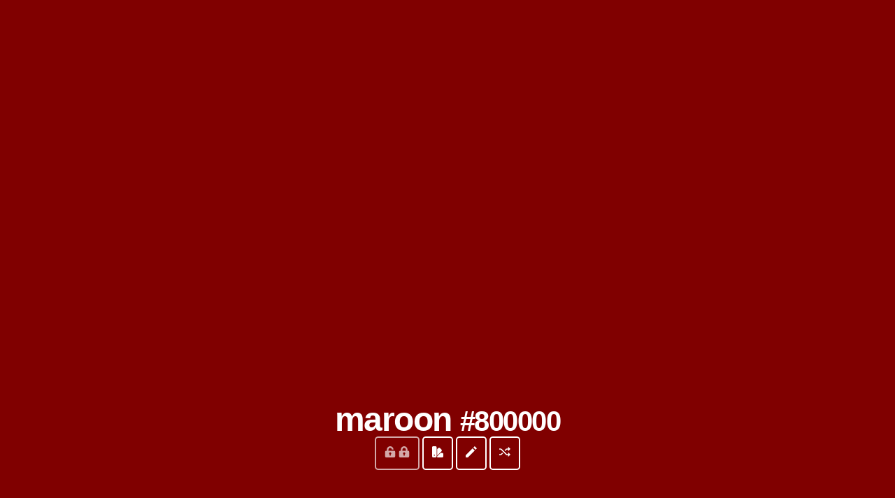

--- FILE ---
content_type: text/html; charset=UTF-8
request_url: https://zando.li/maroon
body_size: 11117
content:
<!doctype html>
<html lang="en">
<head>
    <!-- Made with ❤ by Manu Louisor. https://manulouisor.com/ -->
    <!-- SVG icons by Zondicons https://www.zondicons.com/ -->
    <meta charset="utf-8">
            <meta rel="canonical" href="https://zando.li/maroon">
        <title>| maroon</title>
    <meta name="description" content="This is the color maroon #800000.">

    <meta property="og:site_name" content="zandoli">
    <meta property="og:locale" content="en">
            <meta property="og:type" content="article">
        <meta property="og:title" content="maroon #800000">
        <meta property="og:description" content="This is the color maroon #800000.">
        <meta property="og:article:tag" content="color,palette,dark">
        <meta property="og:url" content="https://zando.li/maroon">
        <meta property="og:image" content="https://zando.li/maroon-1200x1200.png">
        <meta property="og:image:width" content="1200">
        <meta property="og:image:height" content="1200">
        <link rel="image_src" href="https://zando.li/maroon-1200x1200.png">
    
    <link rel="shortcut icon" type="image/png" href="/maroon-256x256.png">
    <link rel="shortcut icon" sizes="196x196" href="/maroon-196x196.png">
    <link rel="shortcut icon" sizes="192x192" href="/maroon-192x192.png">
    <link rel="shortcut icon" sizes="128x128" href="/maroon-128x128.png">
    <link rel="shortcut icon" sizes="60x60" href="/maroon-60x60.png">
    <link rel="shortcut icon" href="/maroon-256x256.png">

    <link rel="manifest" href="/manifest.json">

    <meta name="HandheldFriendly" content="True">
    <meta name="MobileOptimized" content="320">
    <meta http-equiv="cleartype" content="on">

    <meta name="application-name" content="zandoli">
    <meta name="theme-color" content="#800000">
    <meta name="mobile-web-app-capable" content="yes">

    <meta name="apple-touch-fullscreen" content="yes">
    <meta name="apple-mobile-web-app-capable" content="yes">
    <meta name="apple-mobile-web-app-status-bar-style" content="black-translucent">
    <meta name="apple-mobile-web-app-title" content="zandoli">

    
    <!-- // https://github.com/applification/pwa-splash-screens -->
    <link rel="apple-touch-startup-image" href="/maroon-640x1136.png" media="(device-width: 320px) and (device-height: 568px) and (-webkit-device-pixel-ratio: 2) and (orientation: portrait)">
    <link rel="apple-touch-startup-image" href="/maroon-750x1294.png" media="(device-width: 375px) and (device-height: 667px) and (-webkit-device-pixel-ratio: 2) and (orientation: portrait)">
    <link rel="apple-touch-startup-image" href="/maroon-1242x2148.png" media="(device-width: 414px) and (device-height: 736px) and (-webkit-device-pixel-ratio: 3) and (orientation: portrait)">
    <link rel="apple-touch-startup-image" href="/maroon-1125x2436.png" media="(device-width: 375px) and (device-height: 812px) and (-webkit-device-pixel-ratio: 3) and (orientation: portrait)">
    <link rel="apple-touch-startup-image" href="/maroon-1536x2048.png" media="(min-device-width: 768px) and (max-device-width: 1024px) and (-webkit-min-device-pixel-ratio: 2) and (orientation: portrait)">
    <link rel="apple-touch-startup-image" href="/maroon-1668x2224.png" media="(min-device-width: 834px) and (max-device-width: 834px) and (-webkit-min-device-pixel-ratio: 2) and (orientation: portrait)">
    <link rel="apple-touch-startup-image" href="/maroon-2048x2732.png" media="(min-device-width: 1024px) and (max-device-width: 1024px) and (-webkit-min-device-pixel-ratio: 2) and (orientation: portrait)">

    <link rel="apple-touch-icon-precomposed" sizes="152x152" href="/maroon-152x152.png">
    <link rel="apple-touch-icon-precomposed" sizes="144x144" href="/maroon-144x144.png">
    <link rel="apple-touch-icon-precomposed" sizes="120x120" href="/maroon-120x120.png">
    <link rel="apple-touch-icon-precomposed" sizes="114x114" href="/maroon-114x114.png">
    <link rel="apple-touch-icon-precomposed" sizes="76x76" href="/maroon-76x76.png">
    <link rel="apple-touch-icon-precomposed" sizes="72x72" href="/maroon-72x72.png">
    <link rel="apple-touch-icon-precomposed" sizes="57x57" href="/maroon-57x57.png">
    <link rel="apple-touch-icon" sizes="180x180" href="/maroon-180x180.png">

    <meta name="viewport" content="width=device-width, initial-scale=1.0, viewport-fit=cover">

    <style>
        :root {
            --current-color: #800000;
            --current-color-contrast: #FFFFFF;
        }
        html {
            background-color: #800000;
            color: #FFFFFF;
        }
    </style>
    <style>
        html {
    background-color: var(--current-color);
    color: var(--current-color-contrast);
    box-sizing: border-box;
    font-family: -apple-system, BlinkMacSystemFont, "Segoe UI", Roboto, Helvetica, Arial, sans-serif, "Apple Color Emoji", "Segoe UI Emoji", "Segoe UI Symbol";
    font-size: 1rem;
    line-height: 1.15;
    -webkit-text-size-adjust: 100%;
}

* {
    box-sizing: inherit;
}

body {
    margin: 0;
}
header {
    line-height: 1;
    text-align: center;
}
h1 {
    display: inline-block;
    font-size: 2rem;
    font-weight: 900;
    letter-spacing: -0.03em;
    line-height: 1;
    margin: 0;
    padding: 0;
    text-align: center;
    word-break: break-all;
    -webkit-font-smoothing: antialiased;

    background: none;
    border: none;
    color: inherit;
    cursor: pointer;
    line-height: 1;
    margin: 0;
    padding: 0;
    text-decoration: none;
    vertical-align: super;
    -ms-touch-action: manipulation;
    touch-action: manipulation;

    small {
        display: block;
        font-size: .5em;
        opacity: .33;
        font-weight: 700;
        margin-top: .25rem;
    }

    a {
        color: inherit;
        text-decoration: none;
    }
}
@media (min-width: 42.5rem) {
    h1 {
        font-size: 3rem;
        word-break: initial;
    }
}

svg {
    display: inline-block;
    fill: currentColor;
    height: 1rem;
}

@keyframes pulse {
    0%,
    100% {
        background-color: var(--current-color-contrast);
        color: var(--current-color);
    }
    50% {
        background-color: var(--current-color);
        color: var(--current-color-contrast);
    }
}

.button {
    align-items: flex-start;
    background-color: transparent;
    border-color: var(--current-color-contrast);
    border-radius: .3em;
    border-style: solid;
    border-width: 2px;
    color: var(--current-color-contrast);
    cursor: pointer;
    display: inline-block;
    font-size: 1rem;
    font-style: italic;
    font-weight: 400;
    line-height: normal;
    margin: 0;
    padding: .75em;
    text-align: center;
    text-transform: none;
    text-decoration: none;
    vertical-align: middle;
    width: auto;

    -moz-appearance: none;
    -webkit-appearance: none;
    appearance: none;

    -ms-touch-action: manipulation;
    touch-action: manipulation;

    -webkit-user-select: none;
    -moz-user-select: none;
    -ms-user-select: none;
    user-select: none;

    &:active,
    &.active {
        background-color: var(--current-color-contrast);
        color: var(--current-color);
    }

    &:active[disabled],
    &.active[disabled] {
        animation: pulse 1.33s infinite;
    }

    svg {
        display: block;
    }
}

#lock-toggle.active {
    opacity: .66;
}

main {
    height: 66dvh;
    margin: 0 auto;
    padding: 1rem;
    text-align: center;
    position: absolute;
    bottom: 0;
    left: 0;
    width: 100%;

    display: flex;
    flex-direction: column;
    justify-content: space-between;
    align-content: center;
    flex-wrap: nowrap;
    align-items: center;
    gap: 1rem;
}
@media (min-width: 42.5rem) {
    main {
        justify-content: flex-start;
    }
}

.striked {
    text-decoration: line-through;
}

[data-lock=open] {
    [data-lock-open] {
        display: block;
    }
    [data-lock-closed] {
        display: none;
    }
}
[data-lock=closed] {
    [data-lock-open] {
        display: none;
    }
    [data-lock-closed] {
        display: block;
    }
}

nav {
    display: block;
    margin: 0;
    padding: 0;
    line-height: 0;
}

#palette[hidden] {
    display: block;
    visibility: hidden;
}
#palette {
    position: relative;
    margin: .5rem 0 0 0;
    padding: 0;

    --palette-width: 100dvw;
    width: var(--palette-width);

    ul {
        display: flex;
        gap: .3rem;
        flex-direction: row;
        flex-wrap: nowrap;
        align-items: center;
        justify-content: flex-start;

        height: 5rem;
        list-style: none;
        margin: 0;
        padding: 0 1rem;

        width: 100%;
        overflow-x: scroll;
        scroll-snap-type: x mandatory;
    }

    li {
        display: flex;
        margin: 0;
        padding: 0;
        align-items: center;
        justify-items: center;
        height: 80%;

        scroll-snap-align: center;
    }

    a {
        background-color: var(--current-color-contrast);
        border-color: transparent;
        border-radius: .3em;
        border-style: solid;
        border-width: 2px;
        display: flex;
        height: 100%;
        margin: 0;
        padding: 0;
        /* width: 100%; */
        align-items: center;
        font-weight: 700;
        text-transform: lowercase;
        text-decoration: none;

        --palette-item-width: calc(var(--palette-width) / 5);
        width: var(--palette-item-width);

        span {
            display: none;
        }
    }

    li.active {
        height: 80%;

        a {
            border-color: var(--current-color-contrast);
            width: calc(var(--palette-item-width) * 1.25);
        }
    }

    .palette-fade {
        --angle: 0;
        background: linear-gradient(
            var(--angle),
            var(--current-color) 0%,
            rgba(0,0,0,0) 100%
        );
        height: 100%;
        pointer-events: none;
        position: absolute;
        top:0;
        width: 2rem;
    }
    .palette-fade-start {
        left: 0;
        --angle: 90deg;
    }
    .palette-fade-end {
        right: 0;
        --angle: -90deg;
    }
}
#palette[data-scroll-at="start"] .palette-fade-start,
#palette[data-scroll-at="end"] .palette-fade-end {
    display: none;
}
@media (min-width: 42.5rem) {
    #palette {
        position: relative;
        width: calc(var(--palette-width) / 2);

        a {
            --palette-item-width: calc(var(--palette-width) / 9);
        }
    }
}

#pipette {
    -webkit-appearance: none;
    -moz-appearance: none;
    appearance: none;

    display: block;
    border: 0;
    background: transparent;
    margin: 0;
    padding: 0;
    line-height: 1;
    height: 0;
    width: 0;
}
#pipette::-webkit-color-swatch {
  border-radius: 1rem;
  border: none;
}
#pipette::-moz-color-swatch {
  border-radius: 1rem;
  border: none;
}


/*
	Improved screen reader only CSS class
	@author Gaël Poupard
		@note Based on Yahoo!'s technique
		@author Thierry Koblentz
		@see https://www.cssmojo.com/hide-content-from-sighted-users/
	* 1.
		@note `clip` is deprecated but works everywhere
		@see https://developer.mozilla.org/en-US/docs/Web/CSS/clip
	* 2.
		@note `clip-path` is the future-proof version, but not very well supported yet
		@see https://developer.mozilla.org/en-US/docs/Web/CSS/clip-path
		@see http://caniuse.com/#search=clip-path
		@author Yvain Liechti
		@see https://twitter.com/ryuran78/status/778943389819604992
	* 3.
		@note preventing text to be condensed
		author J. Renée Beach
		@see https://medium.com/@jessebeach/beware-smushed-off-screen-accessible-text-5952a4c2cbfe
		@note Drupal 8 goes with word-wrap: normal instead
		@see https://www.drupal.org/node/2045151
		@see http://cgit.drupalcode.org/drupal/commit/?id=5b847ea
	* 4.
		@note !important is important
		@note Obviously you wanna hide something
		@author Harry Roberts
		@see https://csswizardry.com/2016/05/the-importance-of-important/
*/

.sr-only {
    border: 0 !important;
    clip: rect(1px, 1px, 1px, 1px) !important;
    /* 1 */
    -webkit-clip-path: inset(50%) !important;
    clip-path: inset(50%) !important;
    /* 2 */
    height: 1px !important;
    margin: -1px !important;
    overflow: hidden !important;
    padding: 0 !important;
    position: absolute !important;
    width: 1px !important;
    white-space: nowrap !important;
    /* 3 */
}
    </style>

    <script>
        window.currentColor = {"name":"maroon","slug":"maroon","hex":"800000","contrast":"FFFFFF","comment":"locked"};
    </script>
</head>
<body>

    <main>
        <h1 id="title" role="button">
            <span id="color-name">
                maroon            </span>
            <small id="color-hex">
                #800000            </small>
            <span id="color-comment" class="sr-only">
                                    (locked)
                            </span>
        </h1>

        <nav>
            <div>
                <button id="lock-toggle" class="button active" data-lock="closed">
                    <span title="Lock" data-lock-open><svg xmlns="http://www.w3.org/2000/svg" viewBox="0 0 20 20"><path d="M4 8V6a6 6 0 1 1 12 0h-3v2h4a2 2 0 0 1 2 2v8a2 2 0 0 1-2 2H3a2 2 0 0 1-2-2v-8c0-1.1.9-2 2-2h1zm5 6.73V17h2v-2.27a2 2 0 1 0-2 0zM7 6v2h6V6a3 3 0 0 0-6 0z"/></svg></span>
                    <span title="Unlock" data-lock-closed><svg xmlns="http://www.w3.org/2000/svg" viewBox="0 0 20 20"><path d="M4 8V6a6 6 0 1 1 12 0v2h1a2 2 0 0 1 2 2v8a2 2 0 0 1-2 2H3a2 2 0 0 1-2-2v-8c0-1.1.9-2 2-2h1zm5 6.73V17h2v-2.27a2 2 0 1 0-2 0zM7 6v2h6V6a3 3 0 0 0-6 0z"/></svg></span>
                </button>
                <button id="palette-toggle" class="button" title="Palette" aria-expanded="false" aria-controls="palette">
                    <svg xmlns="http://www.w3.org/2000/svg" viewBox="0 0 20 20"><path d="M9 20v-1.7l.01-.24L15.07 12h2.94c1.1 0 1.99.89 1.99 2v4a2 2 0 0 1-2 2H9zm0-3.34V5.34l2.08-2.07a1.99 1.99 0 0 1 2.82 0l2.83 2.83a2 2 0 0 1 0 2.82L9 16.66zM0 1.99C0 .9.89 0 2 0h4a2 2 0 0 1 2 2v16a2 2 0 0 1-2 2H2a2 2 0 0 1-2-2V2zM4 17a1 1 0 1 0 0-2 1 1 0 0 0 0 2z"/></svg>                </button>
                <label id="pipette-toggle" class="button" for="pipette" role="button" tabindex="0" title="Pick">
                    <svg xmlns="http://www.w3.org/2000/svg" viewBox="0 0 20 20"><path d="M12.3 3.7l4 4L4 20H0v-4L12.3 3.7zm1.4-1.4L16 0l4 4-2.3 2.3-4-4z"/></svg>                    <input id="pipette" type="color" value="#800000">
                </label>
                <a id="shuffle" class="button" href="/" role="button" tabindex="0" title="Shuffle">
                    <svg xmlns="http://www.w3.org/2000/svg" viewBox="0 0 20 20"><path d="M6.59 12.83L4.4 15c-.58.58-1.59 1-2.4 1H0v-2h2c.29 0 .8-.2 1-.41l2.17-2.18 1.42 1.42zM16 4V1l4 4-4 4V6h-2c-.29 0-.8.2-1 .41l-2.17 2.18L9.4 7.17 11.6 5c.58-.58 1.59-1 2.41-1h2zm0 10v-3l4 4-4 4v-3h-2c-.82 0-1.83-.42-2.41-1l-8.6-8.59C2.8 6.21 2.3 6 2 6H0V4h2c.82 0 1.83.42 2.41 1l8.6 8.59c.2.2.7.41.99.41h2z"/></svg>                </a>
            </div>

            <div id="palette" hidden>
                <div class="palette-fade palette-fade-start"></div>
                <div class="palette-fade palette-fade-end"></div>
                <ul>
                                                                    <li class="">
                            <a href="/indigo" style="background-color: #4B0082"
                                title="indigo"
                                data-color='{"name":"indigo","slug":"indigo","hex":"4B0082","contrast":"FFFFFF","comment":"locked"}'
                            >
                                <span>indigo</span>
                            </a>
                        </li>
                                                                    <li class="">
                            <a href="/tomato" style="background-color: #FF6347"
                                title="tomato"
                                data-color='{"name":"tomato","slug":"tomato","hex":"FF6347","contrast":"000000","comment":"locked"}'
                            >
                                <span>tomato</span>
                            </a>
                        </li>
                                                                    <li class="">
                            <a href="/cornsilk" style="background-color: #FFF8DC"
                                title="cornsilk"
                                data-color='{"name":"cornsilk","slug":"cornsilk","hex":"FFF8DC","contrast":"000000","comment":"locked"}'
                            >
                                <span>cornsilk</span>
                            </a>
                        </li>
                                                                    <li class="">
                            <a href="/white" style="background-color: #FFFFFF"
                                title="white"
                                data-color='{"name":"white","slug":"white","hex":"FFFFFF","contrast":"000000","comment":"locked"}'
                            >
                                <span>white</span>
                            </a>
                        </li>
                                                                    <li class="">
                            <a href="/salmon" style="background-color: #FA8072"
                                title="salmon"
                                data-color='{"name":"salmon","slug":"salmon","hex":"FA8072","contrast":"000000","comment":"locked"}'
                            >
                                <span>salmon</span>
                            </a>
                        </li>
                                                                    <li class="">
                            <a href="/thistle" style="background-color: #D8BFD8"
                                title="thistle"
                                data-color='{"name":"thistle","slug":"thistle","hex":"D8BFD8","contrast":"000000","comment":"locked"}'
                            >
                                <span>thistle</span>
                            </a>
                        </li>
                                                                    <li class="">
                            <a href="/whitesmoke" style="background-color: #F5F5F5"
                                title="whitesmoke"
                                data-color='{"name":"whitesmoke","slug":"whitesmoke","hex":"F5F5F5","contrast":"000000","comment":"locked"}'
                            >
                                <span>whitesmoke</span>
                            </a>
                        </li>
                                                                    <li class="">
                            <a href="/skyblue" style="background-color: #87CEEB"
                                title="skyblue"
                                data-color='{"name":"skyblue","slug":"skyblue","hex":"87CEEB","contrast":"000000","comment":"locked"}'
                            >
                                <span>skyblue</span>
                            </a>
                        </li>
                                                                    <li class="">
                            <a href="/mediumvioletred" style="background-color: #C71585"
                                title="mediumvioletred"
                                data-color='{"name":"mediumvioletred","slug":"mediumvioletred","hex":"C71585","contrast":"FFFFFF","comment":"locked"}'
                            >
                                <span>mediumvioletred</span>
                            </a>
                        </li>
                                                                    <li class="">
                            <a href="/mediumpurple" style="background-color: #9370DB"
                                title="mediumpurple"
                                data-color='{"name":"mediumpurple","slug":"mediumpurple","hex":"9370DB","contrast":"FFFFFF","comment":"locked"}'
                            >
                                <span>mediumpurple</span>
                            </a>
                        </li>
                                                                    <li class="">
                            <a href="/beige" style="background-color: #F5F5DC"
                                title="beige"
                                data-color='{"name":"beige","slug":"beige","hex":"F5F5DC","contrast":"000000","comment":"locked"}'
                            >
                                <span>beige</span>
                            </a>
                        </li>
                                                                    <li class="">
                            <a href="/mintcream" style="background-color: #F5FFFA"
                                title="mintcream"
                                data-color='{"name":"mintcream","slug":"mintcream","hex":"F5FFFA","contrast":"000000","comment":"locked"}'
                            >
                                <span>mintcream</span>
                            </a>
                        </li>
                                                                    <li class="">
                            <a href="/cornflowerblue" style="background-color: #6495ED"
                                title="cornflowerblue"
                                data-color='{"name":"cornflowerblue","slug":"cornflowerblue","hex":"6495ED","contrast":"000000","comment":"locked"}'
                            >
                                <span>cornflowerblue</span>
                            </a>
                        </li>
                                                                    <li class="">
                            <a href="/snow" style="background-color: #FFFAFA"
                                title="snow"
                                data-color='{"name":"snow","slug":"snow","hex":"FFFAFA","contrast":"000000","comment":"locked"}'
                            >
                                <span>snow</span>
                            </a>
                        </li>
                                                                    <li class="">
                            <a href="/lightgoldenrodyellow" style="background-color: #FAFAD2"
                                title="lightgoldenrodyellow"
                                data-color='{"name":"lightgoldenrodyellow","slug":"lightgoldenrodyellow","hex":"FAFAD2","contrast":"000000","comment":"locked"}'
                            >
                                <span>lightgoldenrodyellow</span>
                            </a>
                        </li>
                                                                    <li class="">
                            <a href="/floralwhite" style="background-color: #FFFAF0"
                                title="floralwhite"
                                data-color='{"name":"floralwhite","slug":"floralwhite","hex":"FFFAF0","contrast":"000000","comment":"locked"}'
                            >
                                <span>floralwhite</span>
                            </a>
                        </li>
                                                                    <li class="">
                            <a href="/dodgerblue" style="background-color: #1E90FF"
                                title="dodgerblue"
                                data-color='{"name":"dodgerblue","slug":"dodgerblue","hex":"1E90FF","contrast":"000000","comment":"locked"}'
                            >
                                <span>dodgerblue</span>
                            </a>
                        </li>
                                                                    <li class="">
                            <a href="/greenyellow" style="background-color: #ADFF2F"
                                title="greenyellow"
                                data-color='{"name":"greenyellow","slug":"greenyellow","hex":"ADFF2F","contrast":"000000","comment":"locked"}'
                            >
                                <span>greenyellow</span>
                            </a>
                        </li>
                                                                    <li class="">
                            <a href="/darkorchid" style="background-color: #9932CC"
                                title="darkorchid"
                                data-color='{"name":"darkorchid","slug":"darkorchid","hex":"9932CC","contrast":"FFFFFF","comment":"locked"}'
                            >
                                <span>darkorchid</span>
                            </a>
                        </li>
                                                                    <li class="">
                            <a href="/darkslategray" style="background-color: #2F4F4F"
                                title="darkslategray"
                                data-color='{"name":"darkslategray","slug":"darkslategray","hex":"2F4F4F","contrast":"FFFFFF","comment":"locked"}'
                            >
                                <span>darkslategray</span>
                            </a>
                        </li>
                                                                    <li class="">
                            <a href="/darkturquoise" style="background-color: #00CED1"
                                title="darkturquoise"
                                data-color='{"name":"darkturquoise","slug":"darkturquoise","hex":"00CED1","contrast":"000000","comment":"locked"}'
                            >
                                <span>darkturquoise</span>
                            </a>
                        </li>
                                                                    <li class="">
                            <a href="/green" style="background-color: #008000"
                                title="green"
                                data-color='{"name":"green","slug":"green","hex":"008000","contrast":"FFFFFF","comment":"locked"}'
                            >
                                <span>green</span>
                            </a>
                        </li>
                                                                    <li class="">
                            <a href="/palegreen" style="background-color: #98FB98"
                                title="palegreen"
                                data-color='{"name":"palegreen","slug":"palegreen","hex":"98FB98","contrast":"000000","comment":"locked"}'
                            >
                                <span>palegreen</span>
                            </a>
                        </li>
                                                                    <li class="">
                            <a href="/lemonchiffon" style="background-color: #FFFACD"
                                title="lemonchiffon"
                                data-color='{"name":"lemonchiffon","slug":"lemonchiffon","hex":"FFFACD","contrast":"000000","comment":"locked"}'
                            >
                                <span>lemonchiffon</span>
                            </a>
                        </li>
                                                                    <li class="">
                            <a href="/violet" style="background-color: #EE82EE"
                                title="violet"
                                data-color='{"name":"violet","slug":"violet","hex":"EE82EE","contrast":"000000","comment":"locked"}'
                            >
                                <span>violet</span>
                            </a>
                        </li>
                                                                    <li class="">
                            <a href="/lawngreen" style="background-color: #7CFC00"
                                title="lawngreen"
                                data-color='{"name":"lawngreen","slug":"lawngreen","hex":"7CFC00","contrast":"000000","comment":"locked"}'
                            >
                                <span>lawngreen</span>
                            </a>
                        </li>
                                                                    <li class="">
                            <a href="/peru" style="background-color: #CD853F"
                                title="peru"
                                data-color='{"name":"peru","slug":"peru","hex":"CD853F","contrast":"000000","comment":"locked"}'
                            >
                                <span>peru</span>
                            </a>
                        </li>
                                                                    <li class="">
                            <a href="/fuchsia" style="background-color: #FF00FF"
                                title="fuchsia"
                                data-color='{"name":"fuchsia","slug":"fuchsia","hex":"FF00FF","contrast":"000000","comment":"locked"}'
                            >
                                <span>fuchsia</span>
                            </a>
                        </li>
                                                                    <li class="">
                            <a href="/mistyrose" style="background-color: #FFE4E1"
                                title="mistyrose"
                                data-color='{"name":"mistyrose","slug":"mistyrose","hex":"FFE4E1","contrast":"000000","comment":"locked"}'
                            >
                                <span>mistyrose</span>
                            </a>
                        </li>
                                                                    <li class="">
                            <a href="/darkorange" style="background-color: #FF8C00"
                                title="darkorange"
                                data-color='{"name":"darkorange","slug":"darkorange","hex":"FF8C00","contrast":"000000","comment":"locked"}'
                            >
                                <span>darkorange</span>
                            </a>
                        </li>
                                                                    <li class="">
                            <a href="/darkred" style="background-color: #8B0000"
                                title="darkred"
                                data-color='{"name":"darkred","slug":"darkred","hex":"8B0000","contrast":"FFFFFF","comment":"locked"}'
                            >
                                <span>darkred</span>
                            </a>
                        </li>
                                                                    <li class="">
                            <a href="/yellowgreen" style="background-color: #9ACD32"
                                title="yellowgreen"
                                data-color='{"name":"yellowgreen","slug":"yellowgreen","hex":"9ACD32","contrast":"000000","comment":"locked"}'
                            >
                                <span>yellowgreen</span>
                            </a>
                        </li>
                                                                    <li class="">
                            <a href="/orchid" style="background-color: #DA70D6"
                                title="orchid"
                                data-color='{"name":"orchid","slug":"orchid","hex":"DA70D6","contrast":"000000","comment":"locked"}'
                            >
                                <span>orchid</span>
                            </a>
                        </li>
                                                                    <li class="">
                            <a href="/saddlebrown" style="background-color: #8B4513"
                                title="saddlebrown"
                                data-color='{"name":"saddlebrown","slug":"saddlebrown","hex":"8B4513","contrast":"FFFFFF","comment":"locked"}'
                            >
                                <span>saddlebrown</span>
                            </a>
                        </li>
                                                                    <li class="">
                            <a href="/peachpuff" style="background-color: #FFDAB9"
                                title="peachpuff"
                                data-color='{"name":"peachpuff","slug":"peachpuff","hex":"FFDAB9","contrast":"000000","comment":"locked"}'
                            >
                                <span>peachpuff</span>
                            </a>
                        </li>
                                                                    <li class="">
                            <a href="/goldenrod" style="background-color: #DAA520"
                                title="goldenrod"
                                data-color='{"name":"goldenrod","slug":"goldenrod","hex":"DAA520","contrast":"000000","comment":"locked"}'
                            >
                                <span>goldenrod</span>
                            </a>
                        </li>
                                                                    <li class="">
                            <a href="/rosybrown" style="background-color: #BC8F8F"
                                title="rosybrown"
                                data-color='{"name":"rosybrown","slug":"rosybrown","hex":"BC8F8F","contrast":"000000","comment":"locked"}'
                            >
                                <span>rosybrown</span>
                            </a>
                        </li>
                                                                    <li class="">
                            <a href="/pink" style="background-color: #FFC0CB"
                                title="pink"
                                data-color='{"name":"pink","slug":"pink","hex":"FFC0CB","contrast":"000000","comment":"locked"}'
                            >
                                <span>pink</span>
                            </a>
                        </li>
                                                                    <li class="">
                            <a href="/ghostwhite" style="background-color: #F8F8FF"
                                title="ghostwhite"
                                data-color='{"name":"ghostwhite","slug":"ghostwhite","hex":"F8F8FF","contrast":"000000","comment":"locked"}'
                            >
                                <span>ghostwhite</span>
                            </a>
                        </li>
                                                                    <li class="">
                            <a href="/royalblue" style="background-color: #4169E1"
                                title="royalblue"
                                data-color='{"name":"royalblue","slug":"royalblue","hex":"4169E1","contrast":"FFFFFF","comment":"locked"}'
                            >
                                <span>royalblue</span>
                            </a>
                        </li>
                                                                    <li class="">
                            <a href="/mediumaquamarine" style="background-color: #66CDAA"
                                title="mediumaquamarine"
                                data-color='{"name":"mediumaquamarine","slug":"mediumaquamarine","hex":"66CDAA","contrast":"000000","comment":"locked"}'
                            >
                                <span>mediumaquamarine</span>
                            </a>
                        </li>
                                                                    <li class="">
                            <a href="/purple" style="background-color: #800080"
                                title="purple"
                                data-color='{"name":"purple","slug":"purple","hex":"800080","contrast":"FFFFFF","comment":"locked"}'
                            >
                                <span>purple</span>
                            </a>
                        </li>
                                                                    <li class="">
                            <a href="/springgreen" style="background-color: #00FF7F"
                                title="springgreen"
                                data-color='{"name":"springgreen","slug":"springgreen","hex":"00FF7F","contrast":"000000","comment":"locked"}'
                            >
                                <span>springgreen</span>
                            </a>
                        </li>
                                                                    <li class="">
                            <a href="/darkolivegreen" style="background-color: #556B2F"
                                title="darkolivegreen"
                                data-color='{"name":"darkolivegreen","slug":"darkolivegreen","hex":"556B2F","contrast":"FFFFFF","comment":"locked"}'
                            >
                                <span>darkolivegreen</span>
                            </a>
                        </li>
                                                                    <li class="">
                            <a href="/gold" style="background-color: #FFD700"
                                title="gold"
                                data-color='{"name":"gold","slug":"gold","hex":"FFD700","contrast":"000000","comment":"locked"}'
                            >
                                <span>gold</span>
                            </a>
                        </li>
                                                                    <li class="">
                            <a href="/linen" style="background-color: #FAF0E6"
                                title="linen"
                                data-color='{"name":"linen","slug":"linen","hex":"FAF0E6","contrast":"000000","comment":"locked"}'
                            >
                                <span>linen</span>
                            </a>
                        </li>
                                                                    <li class="">
                            <a href="/hotpink" style="background-color: #FF69B4"
                                title="hotpink"
                                data-color='{"name":"hotpink","slug":"hotpink","hex":"FF69B4","contrast":"000000","comment":"locked"}'
                            >
                                <span>hotpink</span>
                            </a>
                        </li>
                                                                    <li class="">
                            <a href="/coral" style="background-color: #FF7F50"
                                title="coral"
                                data-color='{"name":"coral","slug":"coral","hex":"FF7F50","contrast":"000000","comment":"locked"}'
                            >
                                <span>coral</span>
                            </a>
                        </li>
                                                                    <li class="">
                            <a href="/black" style="background-color: #000000"
                                title="black"
                                data-color='{"name":"black","slug":"black","hex":"000000","contrast":"2EE050","comment":"locked"}'
                            >
                                <span>black</span>
                            </a>
                        </li>
                                                                    <li class="">
                            <a href="/orangered" style="background-color: #FF4500"
                                title="orangered"
                                data-color='{"name":"orangered","slug":"orangered","hex":"FF4500","contrast":"000000","comment":"locked"}'
                            >
                                <span>orangered</span>
                            </a>
                        </li>
                                                                    <li class="">
                            <a href="/blueviolet" style="background-color: #8A2BE2"
                                title="blueviolet"
                                data-color='{"name":"blueviolet","slug":"blueviolet","hex":"8A2BE2","contrast":"FFFFFF","comment":"locked"}'
                            >
                                <span>blueviolet</span>
                            </a>
                        </li>
                                                                    <li class="">
                            <a href="/aquamarine" style="background-color: #7FFFD4"
                                title="aquamarine"
                                data-color='{"name":"aquamarine","slug":"aquamarine","hex":"7FFFD4","contrast":"000000","comment":"locked"}'
                            >
                                <span>aquamarine</span>
                            </a>
                        </li>
                                                                    <li class="">
                            <a href="/lightslategray" style="background-color: #778899"
                                title="lightslategray"
                                data-color='{"name":"lightslategray","slug":"lightslategray","hex":"778899","contrast":"FFFFFF","comment":"locked"}'
                            >
                                <span>lightslategray</span>
                            </a>
                        </li>
                                                                    <li class="">
                            <a href="/wheat" style="background-color: #F5DEB3"
                                title="wheat"
                                data-color='{"name":"wheat","slug":"wheat","hex":"F5DEB3","contrast":"000000","comment":"locked"}'
                            >
                                <span>wheat</span>
                            </a>
                        </li>
                                                                    <li class="">
                            <a href="/lightyellow" style="background-color: #FFFFE0"
                                title="lightyellow"
                                data-color='{"name":"lightyellow","slug":"lightyellow","hex":"FFFFE0","contrast":"000000","comment":"locked"}'
                            >
                                <span>lightyellow</span>
                            </a>
                        </li>
                                                                    <li class="">
                            <a href="/cadetblue" style="background-color: #5F9EA0"
                                title="cadetblue"
                                data-color='{"name":"cadetblue","slug":"cadetblue","hex":"5F9EA0","contrast":"000000","comment":"locked"}'
                            >
                                <span>cadetblue</span>
                            </a>
                        </li>
                                                                    <li class="">
                            <a href="/turquoise" style="background-color: #40E0D0"
                                title="turquoise"
                                data-color='{"name":"turquoise","slug":"turquoise","hex":"40E0D0","contrast":"000000","comment":"locked"}'
                            >
                                <span>turquoise</span>
                            </a>
                        </li>
                                                                    <li class="">
                            <a href="/lightblue" style="background-color: #ADD8E6"
                                title="lightblue"
                                data-color='{"name":"lightblue","slug":"lightblue","hex":"ADD8E6","contrast":"000000","comment":"locked"}'
                            >
                                <span>lightblue</span>
                            </a>
                        </li>
                                                                    <li class="">
                            <a href="/papayawhip" style="background-color: #FFEFD5"
                                title="papayawhip"
                                data-color='{"name":"papayawhip","slug":"papayawhip","hex":"FFEFD5","contrast":"000000","comment":"locked"}'
                            >
                                <span>papayawhip</span>
                            </a>
                        </li>
                                                                    <li class="">
                            <a href="/paleturquoise" style="background-color: #AFEEEE"
                                title="paleturquoise"
                                data-color='{"name":"paleturquoise","slug":"paleturquoise","hex":"AFEEEE","contrast":"000000","comment":"locked"}'
                            >
                                <span>paleturquoise</span>
                            </a>
                        </li>
                                                                    <li class="">
                            <a href="/blanchedalmond" style="background-color: #FFEBCD"
                                title="blanchedalmond"
                                data-color='{"name":"blanchedalmond","slug":"blanchedalmond","hex":"FFEBCD","contrast":"000000","comment":"locked"}'
                            >
                                <span>blanchedalmond</span>
                            </a>
                        </li>
                                                                    <li class="">
                            <a href="/aqua" style="background-color: #00FFFF"
                                title="aqua"
                                data-color='{"name":"aqua","slug":"aqua","hex":"00FFFF","contrast":"000000","comment":"locked"}'
                            >
                                <span>aqua</span>
                            </a>
                        </li>
                                                                    <li class="">
                            <a href="/lavender" style="background-color: #E6E6FA"
                                title="lavender"
                                data-color='{"name":"lavender","slug":"lavender","hex":"E6E6FA","contrast":"000000","comment":"locked"}'
                            >
                                <span>lavender</span>
                            </a>
                        </li>
                                                                    <li class="">
                            <a href="/aliceblue" style="background-color: #F0F8FF"
                                title="aliceblue"
                                data-color='{"name":"aliceblue","slug":"aliceblue","hex":"F0F8FF","contrast":"000000","comment":"locked"}'
                            >
                                <span>aliceblue</span>
                            </a>
                        </li>
                                                                    <li class="">
                            <a href="/magenta" style="background-color: #FF00FF"
                                title="magenta"
                                data-color='{"name":"magenta","slug":"magenta","hex":"FF00FF","contrast":"000000","comment":"locked"}'
                            >
                                <span>magenta</span>
                            </a>
                        </li>
                                                                    <li class="">
                            <a href="/brown" style="background-color: #A52A2A"
                                title="brown"
                                data-color='{"name":"brown","slug":"brown","hex":"A52A2A","contrast":"FFFFFF","comment":"locked"}'
                            >
                                <span>brown</span>
                            </a>
                        </li>
                                                                    <li class="active">
                            <a href="/maroon" style="background-color: #800000"
                                title="maroon"
                                data-color='{"name":"maroon","slug":"maroon","hex":"800000","contrast":"FFFFFF","comment":"locked"}'
                            >
                                <span>maroon</span>
                            </a>
                        </li>
                                                                    <li class="">
                            <a href="/silver" style="background-color: #C0C0C0"
                                title="silver"
                                data-color='{"name":"silver","slug":"silver","hex":"C0C0C0","contrast":"000000","comment":"locked"}'
                            >
                                <span>silver</span>
                            </a>
                        </li>
                                                                    <li class="">
                            <a href="/lightsteelblue" style="background-color: #B0C4DE"
                                title="lightsteelblue"
                                data-color='{"name":"lightsteelblue","slug":"lightsteelblue","hex":"B0C4DE","contrast":"000000","comment":"locked"}'
                            >
                                <span>lightsteelblue</span>
                            </a>
                        </li>
                                                                    <li class="">
                            <a href="/honeydew" style="background-color: #F0FFF0"
                                title="honeydew"
                                data-color='{"name":"honeydew","slug":"honeydew","hex":"F0FFF0","contrast":"000000","comment":"locked"}'
                            >
                                <span>honeydew</span>
                            </a>
                        </li>
                                                                    <li class="">
                            <a href="/dimgray" style="background-color: #696969"
                                title="dimgray"
                                data-color='{"name":"dimgray","slug":"dimgray","hex":"696969","contrast":"FFFFFF","comment":"locked"}'
                            >
                                <span>dimgray</span>
                            </a>
                        </li>
                                                                    <li class="">
                            <a href="/darkgray" style="background-color: #A9A9A9"
                                title="darkgray"
                                data-color='{"name":"darkgray","slug":"darkgray","hex":"A9A9A9","contrast":"000000","comment":"locked"}'
                            >
                                <span>darkgray</span>
                            </a>
                        </li>
                                                                    <li class="">
                            <a href="/lightskyblue" style="background-color: #87CEFA"
                                title="lightskyblue"
                                data-color='{"name":"lightskyblue","slug":"lightskyblue","hex":"87CEFA","contrast":"000000","comment":"locked"}'
                            >
                                <span>lightskyblue</span>
                            </a>
                        </li>
                                                                    <li class="">
                            <a href="/tan" style="background-color: #D2B48C"
                                title="tan"
                                data-color='{"name":"tan","slug":"tan","hex":"D2B48C","contrast":"000000","comment":"locked"}'
                            >
                                <span>tan</span>
                            </a>
                        </li>
                                                                    <li class="">
                            <a href="/sienna" style="background-color: #A0522D"
                                title="sienna"
                                data-color='{"name":"sienna","slug":"sienna","hex":"A0522D","contrast":"FFFFFF","comment":"locked"}'
                            >
                                <span>sienna</span>
                            </a>
                        </li>
                                                                    <li class="">
                            <a href="/blue" style="background-color: #0000FF"
                                title="blue"
                                data-color='{"name":"blue","slug":"blue","hex":"0000FF","contrast":"FFFFFF","comment":"locked"}'
                            >
                                <span>blue</span>
                            </a>
                        </li>
                                                                    <li class="">
                            <a href="/mediumblue" style="background-color: #0000CD"
                                title="mediumblue"
                                data-color='{"name":"mediumblue","slug":"mediumblue","hex":"0000CD","contrast":"FFFFFF","comment":"locked"}'
                            >
                                <span>mediumblue</span>
                            </a>
                        </li>
                                                                    <li class="">
                            <a href="/mediumorchid" style="background-color: #BA55D3"
                                title="mediumorchid"
                                data-color='{"name":"mediumorchid","slug":"mediumorchid","hex":"BA55D3","contrast":"FFFFFF","comment":"locked"}'
                            >
                                <span>mediumorchid</span>
                            </a>
                        </li>
                                                                    <li class="">
                            <a href="/moccasin" style="background-color: #FFE4B5"
                                title="moccasin"
                                data-color='{"name":"moccasin","slug":"moccasin","hex":"FFE4B5","contrast":"000000","comment":"locked"}'
                            >
                                <span>moccasin</span>
                            </a>
                        </li>
                                                                    <li class="">
                            <a href="/darkseagreen" style="background-color: #8FBC8F"
                                title="darkseagreen"
                                data-color='{"name":"darkseagreen","slug":"darkseagreen","hex":"8FBC8F","contrast":"000000","comment":"locked"}'
                            >
                                <span>darkseagreen</span>
                            </a>
                        </li>
                                                                    <li class="">
                            <a href="/lightgreen" style="background-color: #90EE90"
                                title="lightgreen"
                                data-color='{"name":"lightgreen","slug":"lightgreen","hex":"90EE90","contrast":"000000","comment":"locked"}'
                            >
                                <span>lightgreen</span>
                            </a>
                        </li>
                                                                    <li class="">
                            <a href="/darkgreen" style="background-color: #006400"
                                title="darkgreen"
                                data-color='{"name":"darkgreen","slug":"darkgreen","hex":"006400","contrast":"FFFFFF","comment":"locked"}'
                            >
                                <span>darkgreen</span>
                            </a>
                        </li>
                                                                    <li class="">
                            <a href="/darkblue" style="background-color: #00008B"
                                title="darkblue"
                                data-color='{"name":"darkblue","slug":"darkblue","hex":"00008B","contrast":"FFFFFF","comment":"locked"}'
                            >
                                <span>darkblue</span>
                            </a>
                        </li>
                                                                    <li class="">
                            <a href="/antiquewhite" style="background-color: #FAEBD7"
                                title="antiquewhite"
                                data-color='{"name":"antiquewhite","slug":"antiquewhite","hex":"FAEBD7","contrast":"000000","comment":"locked"}'
                            >
                                <span>antiquewhite</span>
                            </a>
                        </li>
                                                                    <li class="">
                            <a href="/darkkhaki" style="background-color: #BDB76B"
                                title="darkkhaki"
                                data-color='{"name":"darkkhaki","slug":"darkkhaki","hex":"BDB76B","contrast":"000000","comment":"locked"}'
                            >
                                <span>darkkhaki</span>
                            </a>
                        </li>
                                                                    <li class="">
                            <a href="/seagreen" style="background-color: #2E8B57"
                                title="seagreen"
                                data-color='{"name":"seagreen","slug":"seagreen","hex":"2E8B57","contrast":"FFFFFF","comment":"locked"}'
                            >
                                <span>seagreen</span>
                            </a>
                        </li>
                                                                    <li class="">
                            <a href="/palevioletred" style="background-color: #DB7093"
                                title="palevioletred"
                                data-color='{"name":"palevioletred","slug":"palevioletred","hex":"DB7093","contrast":"000000","comment":"locked"}'
                            >
                                <span>palevioletred</span>
                            </a>
                        </li>
                                                                    <li class="">
                            <a href="/lightcyan" style="background-color: #E0FFFF"
                                title="lightcyan"
                                data-color='{"name":"lightcyan","slug":"lightcyan","hex":"E0FFFF","contrast":"000000","comment":"locked"}'
                            >
                                <span>lightcyan</span>
                            </a>
                        </li>
                                                                    <li class="">
                            <a href="/bisque" style="background-color: #FFE4C4"
                                title="bisque"
                                data-color='{"name":"bisque","slug":"bisque","hex":"FFE4C4","contrast":"000000","comment":"locked"}'
                            >
                                <span>bisque</span>
                            </a>
                        </li>
                                                                    <li class="">
                            <a href="/lavenderblush" style="background-color: #FFF0F5"
                                title="lavenderblush"
                                data-color='{"name":"lavenderblush","slug":"lavenderblush","hex":"FFF0F5","contrast":"000000","comment":"locked"}'
                            >
                                <span>lavenderblush</span>
                            </a>
                        </li>
                                                                    <li class="">
                            <a href="/seashell" style="background-color: #FFF5EE"
                                title="seashell"
                                data-color='{"name":"seashell","slug":"seashell","hex":"FFF5EE","contrast":"000000","comment":"locked"}'
                            >
                                <span>seashell</span>
                            </a>
                        </li>
                                                                    <li class="">
                            <a href="/gainsboro" style="background-color: #DCDCDC"
                                title="gainsboro"
                                data-color='{"name":"gainsboro","slug":"gainsboro","hex":"DCDCDC","contrast":"000000","comment":"locked"}'
                            >
                                <span>gainsboro</span>
                            </a>
                        </li>
                                                                    <li class="">
                            <a href="/olivedrab" style="background-color: #6B8E23"
                                title="olivedrab"
                                data-color='{"name":"olivedrab","slug":"olivedrab","hex":"6B8E23","contrast":"FFFFFF","comment":"locked"}'
                            >
                                <span>olivedrab</span>
                            </a>
                        </li>
                                                                    <li class="">
                            <a href="/mediumspringgreen" style="background-color: #00FA9A"
                                title="mediumspringgreen"
                                data-color='{"name":"mediumspringgreen","slug":"mediumspringgreen","hex":"00FA9A","contrast":"000000","comment":"locked"}'
                            >
                                <span>mediumspringgreen</span>
                            </a>
                        </li>
                                                                    <li class="">
                            <a href="/darkmagenta" style="background-color: #8B008B"
                                title="darkmagenta"
                                data-color='{"name":"darkmagenta","slug":"darkmagenta","hex":"8B008B","contrast":"FFFFFF","comment":"locked"}'
                            >
                                <span>darkmagenta</span>
                            </a>
                        </li>
                                                                    <li class="">
                            <a href="/gray" style="background-color: #808080"
                                title="gray"
                                data-color='{"name":"gray","slug":"gray","hex":"808080","contrast":"FFFFFF","comment":"locked"}'
                            >
                                <span>gray</span>
                            </a>
                        </li>
                                                                    <li class="">
                            <a href="/darksalmon" style="background-color: #E9967A"
                                title="darksalmon"
                                data-color='{"name":"darksalmon","slug":"darksalmon","hex":"E9967A","contrast":"000000","comment":"locked"}'
                            >
                                <span>darksalmon</span>
                            </a>
                        </li>
                                                                    <li class="">
                            <a href="/khaki" style="background-color: #F0E68C"
                                title="khaki"
                                data-color='{"name":"khaki","slug":"khaki","hex":"F0E68C","contrast":"000000","comment":"locked"}'
                            >
                                <span>khaki</span>
                            </a>
                        </li>
                                                                    <li class="">
                            <a href="/lightgray" style="background-color: #D3D3D3"
                                title="lightgray"
                                data-color='{"name":"lightgray","slug":"lightgray","hex":"D3D3D3","contrast":"000000","comment":"locked"}'
                            >
                                <span>lightgray</span>
                            </a>
                        </li>
                                                                    <li class="">
                            <a href="/teal" style="background-color: #008080"
                                title="teal"
                                data-color='{"name":"teal","slug":"teal","hex":"008080","contrast":"FFFFFF","comment":"locked"}'
                            >
                                <span>teal</span>
                            </a>
                        </li>
                                                                    <li class="">
                            <a href="/plum" style="background-color: #DDA0DD"
                                title="plum"
                                data-color='{"name":"plum","slug":"plum","hex":"DDA0DD","contrast":"000000","comment":"locked"}'
                            >
                                <span>plum</span>
                            </a>
                        </li>
                                                                    <li class="">
                            <a href="/forestgreen" style="background-color: #228B22"
                                title="forestgreen"
                                data-color='{"name":"forestgreen","slug":"forestgreen","hex":"228B22","contrast":"FFFFFF","comment":"locked"}'
                            >
                                <span>forestgreen</span>
                            </a>
                        </li>
                                                                    <li class="">
                            <a href="/deeppink" style="background-color: #FF1493"
                                title="deeppink"
                                data-color='{"name":"deeppink","slug":"deeppink","hex":"FF1493","contrast":"FFFFFF","comment":"locked"}'
                            >
                                <span>deeppink</span>
                            </a>
                        </li>
                                                                    <li class="">
                            <a href="/chartreuse" style="background-color: #7FFF00"
                                title="chartreuse"
                                data-color='{"name":"chartreuse","slug":"chartreuse","hex":"7FFF00","contrast":"000000","comment":"locked"}'
                            >
                                <span>chartreuse</span>
                            </a>
                        </li>
                                                                    <li class="">
                            <a href="/mediumseagreen" style="background-color: #3CB371"
                                title="mediumseagreen"
                                data-color='{"name":"mediumseagreen","slug":"mediumseagreen","hex":"3CB371","contrast":"000000","comment":"locked"}'
                            >
                                <span>mediumseagreen</span>
                            </a>
                        </li>
                                                                    <li class="">
                            <a href="/mediumturquoise" style="background-color: #48D1CC"
                                title="mediumturquoise"
                                data-color='{"name":"mediumturquoise","slug":"mediumturquoise","hex":"48D1CC","contrast":"000000","comment":"locked"}'
                            >
                                <span>mediumturquoise</span>
                            </a>
                        </li>
                                                                    <li class="">
                            <a href="/ivory" style="background-color: #FFFFF0"
                                title="ivory"
                                data-color='{"name":"ivory","slug":"ivory","hex":"FFFFF0","contrast":"000000","comment":"locked"}'
                            >
                                <span>ivory</span>
                            </a>
                        </li>
                                                                    <li class="">
                            <a href="/slategray" style="background-color: #708090"
                                title="slategray"
                                data-color='{"name":"slategray","slug":"slategray","hex":"708090","contrast":"FFFFFF","comment":"locked"}'
                            >
                                <span>slategray</span>
                            </a>
                        </li>
                                                                    <li class="">
                            <a href="/powderblue" style="background-color: #B0E0E6"
                                title="powderblue"
                                data-color='{"name":"powderblue","slug":"powderblue","hex":"B0E0E6","contrast":"000000","comment":"locked"}'
                            >
                                <span>powderblue</span>
                            </a>
                        </li>
                                                                    <li class="">
                            <a href="/indianred" style="background-color: #CD5C5C"
                                title="indianred"
                                data-color='{"name":"indianred","slug":"indianred","hex":"CD5C5C","contrast":"FFFFFF","comment":"locked"}'
                            >
                                <span>indianred</span>
                            </a>
                        </li>
                                                                    <li class="">
                            <a href="/red" style="background-color: #FF0000"
                                title="red"
                                data-color='{"name":"red","slug":"red","hex":"FF0000","contrast":"FFFFFF","comment":"locked"}'
                            >
                                <span>red</span>
                            </a>
                        </li>
                                                                    <li class="">
                            <a href="/navy" style="background-color: #000080"
                                title="navy"
                                data-color='{"name":"navy","slug":"navy","hex":"000080","contrast":"FFFFFF","comment":"locked"}'
                            >
                                <span>navy</span>
                            </a>
                        </li>
                                                                    <li class="">
                            <a href="/yellow" style="background-color: #FFFF00"
                                title="yellow"
                                data-color='{"name":"yellow","slug":"yellow","hex":"FFFF00","contrast":"000000","comment":"locked"}'
                            >
                                <span>yellow</span>
                            </a>
                        </li>
                                                                    <li class="">
                            <a href="/rebeccapurple" style="background-color: #663399"
                                title="rebeccapurple"
                                data-color='{"name":"rebeccapurple","slug":"rebeccapurple","hex":"663399","contrast":"FFFFFF","comment":"locked"}'
                            >
                                <span>rebeccapurple</span>
                            </a>
                        </li>
                                                                    <li class="">
                            <a href="/navajowhite" style="background-color: #FFDEAD"
                                title="navajowhite"
                                data-color='{"name":"navajowhite","slug":"navajowhite","hex":"FFDEAD","contrast":"000000","comment":"locked"}'
                            >
                                <span>navajowhite</span>
                            </a>
                        </li>
                                                                    <li class="">
                            <a href="/lightseagreen" style="background-color: #20B2AA"
                                title="lightseagreen"
                                data-color='{"name":"lightseagreen","slug":"lightseagreen","hex":"20B2AA","contrast":"000000","comment":"locked"}'
                            >
                                <span>lightseagreen</span>
                            </a>
                        </li>
                                                                    <li class="">
                            <a href="/deepskyblue" style="background-color: #00BFFF"
                                title="deepskyblue"
                                data-color='{"name":"deepskyblue","slug":"deepskyblue","hex":"00BFFF","contrast":"000000","comment":"locked"}'
                            >
                                <span>deepskyblue</span>
                            </a>
                        </li>
                                                                    <li class="">
                            <a href="/lightpink" style="background-color: #FFB6C1"
                                title="lightpink"
                                data-color='{"name":"lightpink","slug":"lightpink","hex":"FFB6C1","contrast":"000000","comment":"locked"}'
                            >
                                <span>lightpink</span>
                            </a>
                        </li>
                                                                    <li class="">
                            <a href="/limegreen" style="background-color: #32CD32"
                                title="limegreen"
                                data-color='{"name":"limegreen","slug":"limegreen","hex":"32CD32","contrast":"000000","comment":"locked"}'
                            >
                                <span>limegreen</span>
                            </a>
                        </li>
                                                                    <li class="">
                            <a href="/azure" style="background-color: #F0FFFF"
                                title="azure"
                                data-color='{"name":"azure","slug":"azure","hex":"F0FFFF","contrast":"000000","comment":"locked"}'
                            >
                                <span>azure</span>
                            </a>
                        </li>
                                                                    <li class="">
                            <a href="/chocolate" style="background-color: #D2691E"
                                title="chocolate"
                                data-color='{"name":"chocolate","slug":"chocolate","hex":"D2691E","contrast":"FFFFFF","comment":"locked"}'
                            >
                                <span>chocolate</span>
                            </a>
                        </li>
                                                                    <li class="">
                            <a href="/orange" style="background-color: #FFA500"
                                title="orange"
                                data-color='{"name":"orange","slug":"orange","hex":"FFA500","contrast":"000000","comment":"locked"}'
                            >
                                <span>orange</span>
                            </a>
                        </li>
                                                                    <li class="">
                            <a href="/lightsalmon" style="background-color: #FFA07A"
                                title="lightsalmon"
                                data-color='{"name":"lightsalmon","slug":"lightsalmon","hex":"FFA07A","contrast":"000000","comment":"locked"}'
                            >
                                <span>lightsalmon</span>
                            </a>
                        </li>
                                                                    <li class="">
                            <a href="/slateblue" style="background-color: #6A5ACD"
                                title="slateblue"
                                data-color='{"name":"slateblue","slug":"slateblue","hex":"6A5ACD","contrast":"FFFFFF","comment":"locked"}'
                            >
                                <span>slateblue</span>
                            </a>
                        </li>
                                                                    <li class="">
                            <a href="/grey" style="background-color: #808080"
                                title="grey"
                                data-color='{"name":"grey","slug":"grey","hex":"808080","contrast":"FFFFFF","comment":"locked"}'
                            >
                                <span>grey</span>
                            </a>
                        </li>
                                                                    <li class="">
                            <a href="/olive" style="background-color: #808000"
                                title="olive"
                                data-color='{"name":"olive","slug":"olive","hex":"808000","contrast":"FFFFFF","comment":"locked"}'
                            >
                                <span>olive</span>
                            </a>
                        </li>
                                                                    <li class="">
                            <a href="/midnightblue" style="background-color: #191970"
                                title="midnightblue"
                                data-color='{"name":"midnightblue","slug":"midnightblue","hex":"191970","contrast":"FFFFFF","comment":"locked"}'
                            >
                                <span>midnightblue</span>
                            </a>
                        </li>
                                                                    <li class="">
                            <a href="/sandybrown" style="background-color: #F4A460"
                                title="sandybrown"
                                data-color='{"name":"sandybrown","slug":"sandybrown","hex":"F4A460","contrast":"000000","comment":"locked"}'
                            >
                                <span>sandybrown</span>
                            </a>
                        </li>
                                                                    <li class="">
                            <a href="/cyan" style="background-color: #00FFFF"
                                title="cyan"
                                data-color='{"name":"cyan","slug":"cyan","hex":"00FFFF","contrast":"000000","comment":"locked"}'
                            >
                                <span>cyan</span>
                            </a>
                        </li>
                                                                    <li class="">
                            <a href="/firebrick" style="background-color: #B22222"
                                title="firebrick"
                                data-color='{"name":"firebrick","slug":"firebrick","hex":"B22222","contrast":"FFFFFF","comment":"locked"}'
                            >
                                <span>firebrick</span>
                            </a>
                        </li>
                                                                    <li class="">
                            <a href="/burlywood" style="background-color: #DEB887"
                                title="burlywood"
                                data-color='{"name":"burlywood","slug":"burlywood","hex":"DEB887","contrast":"000000","comment":"locked"}'
                            >
                                <span>burlywood</span>
                            </a>
                        </li>
                                                                    <li class="">
                            <a href="/darkcyan" style="background-color: #008B8B"
                                title="darkcyan"
                                data-color='{"name":"darkcyan","slug":"darkcyan","hex":"008B8B","contrast":"FFFFFF","comment":"locked"}'
                            >
                                <span>darkcyan</span>
                            </a>
                        </li>
                                                                    <li class="">
                            <a href="/lightcoral" style="background-color: #F08080"
                                title="lightcoral"
                                data-color='{"name":"lightcoral","slug":"lightcoral","hex":"F08080","contrast":"000000","comment":"locked"}'
                            >
                                <span>lightcoral</span>
                            </a>
                        </li>
                                                                    <li class="">
                            <a href="/lime" style="background-color: #00FF00"
                                title="lime"
                                data-color='{"name":"lime","slug":"lime","hex":"00FF00","contrast":"000000","comment":"locked"}'
                            >
                                <span>lime</span>
                            </a>
                        </li>
                                                                    <li class="">
                            <a href="/darkslateblue" style="background-color: #483D8B"
                                title="darkslateblue"
                                data-color='{"name":"darkslateblue","slug":"darkslateblue","hex":"483D8B","contrast":"FFFFFF","comment":"locked"}'
                            >
                                <span>darkslateblue</span>
                            </a>
                        </li>
                                                                    <li class="">
                            <a href="/steelblue" style="background-color: #4682B4"
                                title="steelblue"
                                data-color='{"name":"steelblue","slug":"steelblue","hex":"4682B4","contrast":"FFFFFF","comment":"locked"}'
                            >
                                <span>steelblue</span>
                            </a>
                        </li>
                                                                    <li class="">
                            <a href="/palegoldenrod" style="background-color: #EEE8AA"
                                title="palegoldenrod"
                                data-color='{"name":"palegoldenrod","slug":"palegoldenrod","hex":"EEE8AA","contrast":"000000","comment":"locked"}'
                            >
                                <span>palegoldenrod</span>
                            </a>
                        </li>
                                                                    <li class="">
                            <a href="/oldlace" style="background-color: #FDF5E6"
                                title="oldlace"
                                data-color='{"name":"oldlace","slug":"oldlace","hex":"FDF5E6","contrast":"000000","comment":"locked"}'
                            >
                                <span>oldlace</span>
                            </a>
                        </li>
                                                                    <li class="">
                            <a href="/crimson" style="background-color: #DC143C"
                                title="crimson"
                                data-color='{"name":"crimson","slug":"crimson","hex":"DC143C","contrast":"FFFFFF","comment":"locked"}'
                            >
                                <span>crimson</span>
                            </a>
                        </li>
                                                                    <li class="">
                            <a href="/darkgoldenrod" style="background-color: #B8860B"
                                title="darkgoldenrod"
                                data-color='{"name":"darkgoldenrod","slug":"darkgoldenrod","hex":"B8860B","contrast":"000000","comment":"locked"}'
                            >
                                <span>darkgoldenrod</span>
                            </a>
                        </li>
                                                                    <li class="">
                            <a href="/mediumslateblue" style="background-color: #7B68EE"
                                title="mediumslateblue"
                                data-color='{"name":"mediumslateblue","slug":"mediumslateblue","hex":"7B68EE","contrast":"FFFFFF","comment":"locked"}'
                            >
                                <span>mediumslateblue</span>
                            </a>
                        </li>
                                                                    <li class="">
                            <a href="/darkviolet" style="background-color: #9400D3"
                                title="darkviolet"
                                data-color='{"name":"darkviolet","slug":"darkviolet","hex":"9400D3","contrast":"FFFFFF","comment":"locked"}'
                            >
                                <span>darkviolet</span>
                            </a>
                        </li>
                                    </ul>
            </div>
        </nav>
    </main>

    <script>
        document.addEventListener('DOMContentLoaded', function () {

    const $colorName = document.querySelector('#color-name');
    const $colorHex = document.querySelector('#color-hex');
    const $colorComment = document.querySelector('#color-comment');

    const $lockToggle = document.querySelector('#lock-toggle');
    const $paletteToggle = document.querySelector('#palette-toggle');
    const $pipetteToggle = document.querySelector('#pipette-toggle');

    const $palette = document.querySelector('#palette');
    const $pipette = document.querySelector('#pipette');
    const $shuffle = document.querySelector('#shuffle');

    function updateColor(color) {
        $colorName.textContent = color.name;
        $colorHex.textContent = `#${color.hex}`;
        $colorComment.textContent = `(${color.comment})`;
    }

    function lockColor(color, withHistory = true) {
        updateColor(color);

        const $root = document.documentElement;
        $root.style.setProperty('--current-color', `#${color.hex}`);
        $root.style.setProperty('--current-color-contrast', `#${color.contrast}`);

        $pipette.value = `#${color.hex}`;

        document.title = `| ${color.name}`;
        if (withHistory) {
            history.pushState(
                color,
                document.title,
                `/${color.slug}`
            );
        }

        $lockToggle.classList.add('active');
        $lockToggle.setAttribute('data-lock', 'closed');

        document.querySelector('meta[name="theme-color"]').setAttribute('content', `#${color.hex}`);
        document.querySelectorAll('link[rel="shortcut icon"]').forEach(function ($element) {
            var sizes = $element.getAttribute('sizes');
            if (!sizes) {
                sizes = '256x256';
            }
            $element.href = `/${color.slug}-${sizes}.png`;
        });

        const $activeColorLi = $palette.querySelector(`li.active`);
        $activeColorLi?.classList.remove('active');

        const $colorLi = $palette.querySelector(`[href="/${color.slug}"]`);
        $colorLi?.parentElement.classList.add('active');

        setTimeout(function () {
            $colorLi?.scrollIntoView({ behavior: "instant", inline: "center" });
        }, 1);
    }

    function unlockColor(color) {
        updateColor(color);

        document.title = `| ${color.name} (${color.comment})`;
        window.history.pushState(
            color,
            document.title,
            `/`
        );

        $lockToggle.classList.remove('active');
        $lockToggle.setAttribute('data-lock', 'open');
    }

    function copyToClipboard(text) {
        const $textarea = document.createElement('textarea');
        $textarea.value = text;
        document.body.appendChild($textarea);
        $textarea.select();
        document.execCommand('copy');
        document.body.removeChild($textarea);
    }

    window.addEventListener("popstate", (event) => {
        if (event.state) {
            lockColor(event.state, false);
        }
    });

    var timeoutHandle = null;
    const $title = document.querySelector('#title');
    $title.addEventListener('click', function (event) {
        event.preventDefault();

        try {
            window.clearTimeout(timeoutHandle);

            const original_text = `#${window.currentColor.hex}`;
            copyToClipboard(original_text);

            $colorHex.textContent = 'copied!';
            timeoutHandle = setTimeout(function () {
                $colorHex.textContent = original_text;
            }, 1200);
        } catch (e) {
            alert('Error! Unable to copy to clipboard.');
        }
    });

    $lockToggle.addEventListener('click', function (event) {
        event.preventDefault();

        const isLocked = ($lockToggle.getAttribute('data-lock') === 'closed');
        if (isLocked) {
            window.currentColor.comment = 'unlocked';
            unlockColor(window.currentColor);
        }
        else {
            window.currentColor.comment = 'locked';
            lockColor(window.currentColor);
        }
    });

    $paletteToggle.addEventListener('click', function (event) {
        setTimeout(function () {
            const $colorLi = $palette.querySelector(`[href="/${window.currentColor.slug}"]`);
            $colorLi?.scrollIntoView({ behavior: "instant", inline: "center" });
        }, 1);
    });

    $palette.querySelector('ul').addEventListener('scroll', (event) => {
        console.log('scroll');
        const $element = event.target;
        let scrollAt = '';
        if ($element.scrollLeft === 0) {
            scrollAt = 'start';
        }
        if ($element.scrollLeft + $element.offsetWidth === $element.scrollWidth) {
            scrollAt = 'end';
        }
        $palette.setAttribute('data-scroll-at', scrollAt);
    });

    $palette.querySelectorAll('[data-color]').forEach(function ($element) {
        $element.addEventListener('click', function (event) {
            event.preventDefault();

            window.currentColor = JSON.parse($element.getAttribute('data-color'));
            lockColor(window.currentColor);
        });
    });

    $pipetteToggle.addEventListener('click', function (event) {
        $pipetteToggle.classList.add('active');
        if ($paletteToggle.classList.contains('active')) {
            /* TODO: improve */
            const trigger = new MouseEvent('click', {
                bubbles: true,
                cancelable: true,
                view: window
            });
            $paletteToggle.dispatchEvent(trigger);
        }
    });
    $pipette.addEventListener('input', function (event) {
        const color_name = $pipette.value.toUpperCase();
        const color_hex = $pipette.value.replace('#', '');
        window.currentColor = {
            name: color_name,
            hex: color_hex,
            slug: color_hex.toLowerCase(), // to slug
            contrast: 'FFF', // TODO:
            comment: 'locked',
        };
        lockColor(window.currentColor);
    });
    $pipette.addEventListener('change', function (event) {
        $pipetteToggle.classList.remove('active');
    });

    $shuffle.addEventListener('click', function (event) {
        $shuffle.classList.add('active');
        $shuffle.setAttribute('aria-pressed', 'true');
        $shuffle.setAttribute('disabled', 'disabled');
    });

    document.querySelectorAll('[aria-expanded]').forEach(function ($element) {
        $element.addEventListener('click', function (event) {
            const isExpanded = ($element.getAttribute('aria-expanded') === 'true');
            const $target = document.getElementById($element.getAttribute('aria-controls'));
            $element.setAttribute('aria-expanded', !isExpanded);
            $element.classList.toggle('active', !isExpanded);
            $target.hidden = isExpanded;
        });
    });

    document.querySelectorAll('[role=button]').forEach(function (element) {
        element.addEventListener('keyup', function (e) {
            if (e.keyCode === 32) {
                const trigger = new MouseEvent('click', {
                    bubbles: true,
                    cancelable: true,
                    view: window
                });
                e.target.dispatchEvent(trigger);
            }
        });
    });

});
    </script>

    <script>
        if ('serviceWorker' in navigator) {
            window.addEventListener('load', function() {
                navigator.serviceWorker.register('/sw.js');

                                    caches
                        .open('zandoli_v3.6')
                        .then(function(cache) {
                            cache.addAll([
                                '/maroon',
                                '/maroon-100x100.png'
                            ]);
                        });
                            });
        }
    </script>

</body>
</html>


--- FILE ---
content_type: text/html; charset=UTF-8
request_url: https://zando.li/maroon
body_size: 11149
content:
<!doctype html>
<html lang="en">
<head>
    <!-- Made with ❤ by Manu Louisor. https://manulouisor.com/ -->
    <!-- SVG icons by Zondicons https://www.zondicons.com/ -->
    <meta charset="utf-8">
            <meta rel="canonical" href="https://zando.li/maroon">
        <title>| maroon</title>
    <meta name="description" content="This is the color maroon #800000.">

    <meta property="og:site_name" content="zandoli">
    <meta property="og:locale" content="en">
            <meta property="og:type" content="article">
        <meta property="og:title" content="maroon #800000">
        <meta property="og:description" content="This is the color maroon #800000.">
        <meta property="og:article:tag" content="color,palette,dark">
        <meta property="og:url" content="https://zando.li/maroon">
        <meta property="og:image" content="https://zando.li/maroon-1200x1200.png">
        <meta property="og:image:width" content="1200">
        <meta property="og:image:height" content="1200">
        <link rel="image_src" href="https://zando.li/maroon-1200x1200.png">
    
    <link rel="shortcut icon" type="image/png" href="/maroon-256x256.png">
    <link rel="shortcut icon" sizes="196x196" href="/maroon-196x196.png">
    <link rel="shortcut icon" sizes="192x192" href="/maroon-192x192.png">
    <link rel="shortcut icon" sizes="128x128" href="/maroon-128x128.png">
    <link rel="shortcut icon" sizes="60x60" href="/maroon-60x60.png">
    <link rel="shortcut icon" href="/maroon-256x256.png">

    <link rel="manifest" href="/manifest.json">

    <meta name="HandheldFriendly" content="True">
    <meta name="MobileOptimized" content="320">
    <meta http-equiv="cleartype" content="on">

    <meta name="application-name" content="zandoli">
    <meta name="theme-color" content="#800000">
    <meta name="mobile-web-app-capable" content="yes">

    <meta name="apple-touch-fullscreen" content="yes">
    <meta name="apple-mobile-web-app-capable" content="yes">
    <meta name="apple-mobile-web-app-status-bar-style" content="black-translucent">
    <meta name="apple-mobile-web-app-title" content="zandoli">

    
    <!-- // https://github.com/applification/pwa-splash-screens -->
    <link rel="apple-touch-startup-image" href="/maroon-640x1136.png" media="(device-width: 320px) and (device-height: 568px) and (-webkit-device-pixel-ratio: 2) and (orientation: portrait)">
    <link rel="apple-touch-startup-image" href="/maroon-750x1294.png" media="(device-width: 375px) and (device-height: 667px) and (-webkit-device-pixel-ratio: 2) and (orientation: portrait)">
    <link rel="apple-touch-startup-image" href="/maroon-1242x2148.png" media="(device-width: 414px) and (device-height: 736px) and (-webkit-device-pixel-ratio: 3) and (orientation: portrait)">
    <link rel="apple-touch-startup-image" href="/maroon-1125x2436.png" media="(device-width: 375px) and (device-height: 812px) and (-webkit-device-pixel-ratio: 3) and (orientation: portrait)">
    <link rel="apple-touch-startup-image" href="/maroon-1536x2048.png" media="(min-device-width: 768px) and (max-device-width: 1024px) and (-webkit-min-device-pixel-ratio: 2) and (orientation: portrait)">
    <link rel="apple-touch-startup-image" href="/maroon-1668x2224.png" media="(min-device-width: 834px) and (max-device-width: 834px) and (-webkit-min-device-pixel-ratio: 2) and (orientation: portrait)">
    <link rel="apple-touch-startup-image" href="/maroon-2048x2732.png" media="(min-device-width: 1024px) and (max-device-width: 1024px) and (-webkit-min-device-pixel-ratio: 2) and (orientation: portrait)">

    <link rel="apple-touch-icon-precomposed" sizes="152x152" href="/maroon-152x152.png">
    <link rel="apple-touch-icon-precomposed" sizes="144x144" href="/maroon-144x144.png">
    <link rel="apple-touch-icon-precomposed" sizes="120x120" href="/maroon-120x120.png">
    <link rel="apple-touch-icon-precomposed" sizes="114x114" href="/maroon-114x114.png">
    <link rel="apple-touch-icon-precomposed" sizes="76x76" href="/maroon-76x76.png">
    <link rel="apple-touch-icon-precomposed" sizes="72x72" href="/maroon-72x72.png">
    <link rel="apple-touch-icon-precomposed" sizes="57x57" href="/maroon-57x57.png">
    <link rel="apple-touch-icon" sizes="180x180" href="/maroon-180x180.png">

    <meta name="viewport" content="width=device-width, initial-scale=1.0, viewport-fit=cover">

    <style>
        :root {
            --current-color: #800000;
            --current-color-contrast: #FFFFFF;
        }
        html {
            background-color: #800000;
            color: #FFFFFF;
        }
    </style>
    <style>
        html {
    background-color: var(--current-color);
    color: var(--current-color-contrast);
    box-sizing: border-box;
    font-family: -apple-system, BlinkMacSystemFont, "Segoe UI", Roboto, Helvetica, Arial, sans-serif, "Apple Color Emoji", "Segoe UI Emoji", "Segoe UI Symbol";
    font-size: 1rem;
    line-height: 1.15;
    -webkit-text-size-adjust: 100%;
}

* {
    box-sizing: inherit;
}

body {
    margin: 0;
}
header {
    line-height: 1;
    text-align: center;
}
h1 {
    display: inline-block;
    font-size: 2rem;
    font-weight: 900;
    letter-spacing: -0.03em;
    line-height: 1;
    margin: 0;
    padding: 0;
    text-align: center;
    word-break: break-all;
    -webkit-font-smoothing: antialiased;

    background: none;
    border: none;
    color: inherit;
    cursor: pointer;
    line-height: 1;
    margin: 0;
    padding: 0;
    text-decoration: none;
    vertical-align: super;
    -ms-touch-action: manipulation;
    touch-action: manipulation;

    small {
        display: block;
        font-size: .5em;
        opacity: .33;
        font-weight: 700;
        margin-top: .25rem;
    }

    a {
        color: inherit;
        text-decoration: none;
    }
}
@media (min-width: 42.5rem) {
    h1 {
        font-size: 3rem;
        word-break: initial;
    }
}

svg {
    display: inline-block;
    fill: currentColor;
    height: 1rem;
}

@keyframes pulse {
    0%,
    100% {
        background-color: var(--current-color-contrast);
        color: var(--current-color);
    }
    50% {
        background-color: var(--current-color);
        color: var(--current-color-contrast);
    }
}

.button {
    align-items: flex-start;
    background-color: transparent;
    border-color: var(--current-color-contrast);
    border-radius: .3em;
    border-style: solid;
    border-width: 2px;
    color: var(--current-color-contrast);
    cursor: pointer;
    display: inline-block;
    font-size: 1rem;
    font-style: italic;
    font-weight: 400;
    line-height: normal;
    margin: 0;
    padding: .75em;
    text-align: center;
    text-transform: none;
    text-decoration: none;
    vertical-align: middle;
    width: auto;

    -moz-appearance: none;
    -webkit-appearance: none;
    appearance: none;

    -ms-touch-action: manipulation;
    touch-action: manipulation;

    -webkit-user-select: none;
    -moz-user-select: none;
    -ms-user-select: none;
    user-select: none;

    &:active,
    &.active {
        background-color: var(--current-color-contrast);
        color: var(--current-color);
    }

    &:active[disabled],
    &.active[disabled] {
        animation: pulse 1.33s infinite;
    }

    svg {
        display: block;
    }
}

#lock-toggle.active {
    opacity: .66;
}

main {
    height: 66dvh;
    margin: 0 auto;
    padding: 1rem;
    text-align: center;
    position: absolute;
    bottom: 0;
    left: 0;
    width: 100%;

    display: flex;
    flex-direction: column;
    justify-content: space-between;
    align-content: center;
    flex-wrap: nowrap;
    align-items: center;
    gap: 1rem;
}
@media (min-width: 42.5rem) {
    main {
        justify-content: flex-start;
    }
}

.striked {
    text-decoration: line-through;
}

[data-lock=open] {
    [data-lock-open] {
        display: block;
    }
    [data-lock-closed] {
        display: none;
    }
}
[data-lock=closed] {
    [data-lock-open] {
        display: none;
    }
    [data-lock-closed] {
        display: block;
    }
}

nav {
    display: block;
    margin: 0;
    padding: 0;
    line-height: 0;
}

#palette[hidden] {
    display: block;
    visibility: hidden;
}
#palette {
    position: relative;
    margin: .5rem 0 0 0;
    padding: 0;

    --palette-width: 100dvw;
    width: var(--palette-width);

    ul {
        display: flex;
        gap: .3rem;
        flex-direction: row;
        flex-wrap: nowrap;
        align-items: center;
        justify-content: flex-start;

        height: 5rem;
        list-style: none;
        margin: 0;
        padding: 0 1rem;

        width: 100%;
        overflow-x: scroll;
        scroll-snap-type: x mandatory;
    }

    li {
        display: flex;
        margin: 0;
        padding: 0;
        align-items: center;
        justify-items: center;
        height: 80%;

        scroll-snap-align: center;
    }

    a {
        background-color: var(--current-color-contrast);
        border-color: transparent;
        border-radius: .3em;
        border-style: solid;
        border-width: 2px;
        display: flex;
        height: 100%;
        margin: 0;
        padding: 0;
        /* width: 100%; */
        align-items: center;
        font-weight: 700;
        text-transform: lowercase;
        text-decoration: none;

        --palette-item-width: calc(var(--palette-width) / 5);
        width: var(--palette-item-width);

        span {
            display: none;
        }
    }

    li.active {
        height: 80%;

        a {
            border-color: var(--current-color-contrast);
            width: calc(var(--palette-item-width) * 1.25);
        }
    }

    .palette-fade {
        --angle: 0;
        background: linear-gradient(
            var(--angle),
            var(--current-color) 0%,
            rgba(0,0,0,0) 100%
        );
        height: 100%;
        pointer-events: none;
        position: absolute;
        top:0;
        width: 2rem;
    }
    .palette-fade-start {
        left: 0;
        --angle: 90deg;
    }
    .palette-fade-end {
        right: 0;
        --angle: -90deg;
    }
}
#palette[data-scroll-at="start"] .palette-fade-start,
#palette[data-scroll-at="end"] .palette-fade-end {
    display: none;
}
@media (min-width: 42.5rem) {
    #palette {
        position: relative;
        width: calc(var(--palette-width) / 2);

        a {
            --palette-item-width: calc(var(--palette-width) / 9);
        }
    }
}

#pipette {
    -webkit-appearance: none;
    -moz-appearance: none;
    appearance: none;

    display: block;
    border: 0;
    background: transparent;
    margin: 0;
    padding: 0;
    line-height: 1;
    height: 0;
    width: 0;
}
#pipette::-webkit-color-swatch {
  border-radius: 1rem;
  border: none;
}
#pipette::-moz-color-swatch {
  border-radius: 1rem;
  border: none;
}


/*
	Improved screen reader only CSS class
	@author Gaël Poupard
		@note Based on Yahoo!'s technique
		@author Thierry Koblentz
		@see https://www.cssmojo.com/hide-content-from-sighted-users/
	* 1.
		@note `clip` is deprecated but works everywhere
		@see https://developer.mozilla.org/en-US/docs/Web/CSS/clip
	* 2.
		@note `clip-path` is the future-proof version, but not very well supported yet
		@see https://developer.mozilla.org/en-US/docs/Web/CSS/clip-path
		@see http://caniuse.com/#search=clip-path
		@author Yvain Liechti
		@see https://twitter.com/ryuran78/status/778943389819604992
	* 3.
		@note preventing text to be condensed
		author J. Renée Beach
		@see https://medium.com/@jessebeach/beware-smushed-off-screen-accessible-text-5952a4c2cbfe
		@note Drupal 8 goes with word-wrap: normal instead
		@see https://www.drupal.org/node/2045151
		@see http://cgit.drupalcode.org/drupal/commit/?id=5b847ea
	* 4.
		@note !important is important
		@note Obviously you wanna hide something
		@author Harry Roberts
		@see https://csswizardry.com/2016/05/the-importance-of-important/
*/

.sr-only {
    border: 0 !important;
    clip: rect(1px, 1px, 1px, 1px) !important;
    /* 1 */
    -webkit-clip-path: inset(50%) !important;
    clip-path: inset(50%) !important;
    /* 2 */
    height: 1px !important;
    margin: -1px !important;
    overflow: hidden !important;
    padding: 0 !important;
    position: absolute !important;
    width: 1px !important;
    white-space: nowrap !important;
    /* 3 */
}
    </style>

    <script>
        window.currentColor = {"name":"maroon","slug":"maroon","hex":"800000","contrast":"FFFFFF","comment":"locked"};
    </script>
</head>
<body>

    <main>
        <h1 id="title" role="button">
            <span id="color-name">
                maroon            </span>
            <small id="color-hex">
                #800000            </small>
            <span id="color-comment" class="sr-only">
                                    (locked)
                            </span>
        </h1>

        <nav>
            <div>
                <button id="lock-toggle" class="button active" data-lock="closed">
                    <span title="Lock" data-lock-open><svg xmlns="http://www.w3.org/2000/svg" viewBox="0 0 20 20"><path d="M4 8V6a6 6 0 1 1 12 0h-3v2h4a2 2 0 0 1 2 2v8a2 2 0 0 1-2 2H3a2 2 0 0 1-2-2v-8c0-1.1.9-2 2-2h1zm5 6.73V17h2v-2.27a2 2 0 1 0-2 0zM7 6v2h6V6a3 3 0 0 0-6 0z"/></svg></span>
                    <span title="Unlock" data-lock-closed><svg xmlns="http://www.w3.org/2000/svg" viewBox="0 0 20 20"><path d="M4 8V6a6 6 0 1 1 12 0v2h1a2 2 0 0 1 2 2v8a2 2 0 0 1-2 2H3a2 2 0 0 1-2-2v-8c0-1.1.9-2 2-2h1zm5 6.73V17h2v-2.27a2 2 0 1 0-2 0zM7 6v2h6V6a3 3 0 0 0-6 0z"/></svg></span>
                </button>
                <button id="palette-toggle" class="button" title="Palette" aria-expanded="false" aria-controls="palette">
                    <svg xmlns="http://www.w3.org/2000/svg" viewBox="0 0 20 20"><path d="M9 20v-1.7l.01-.24L15.07 12h2.94c1.1 0 1.99.89 1.99 2v4a2 2 0 0 1-2 2H9zm0-3.34V5.34l2.08-2.07a1.99 1.99 0 0 1 2.82 0l2.83 2.83a2 2 0 0 1 0 2.82L9 16.66zM0 1.99C0 .9.89 0 2 0h4a2 2 0 0 1 2 2v16a2 2 0 0 1-2 2H2a2 2 0 0 1-2-2V2zM4 17a1 1 0 1 0 0-2 1 1 0 0 0 0 2z"/></svg>                </button>
                <label id="pipette-toggle" class="button" for="pipette" role="button" tabindex="0" title="Pick">
                    <svg xmlns="http://www.w3.org/2000/svg" viewBox="0 0 20 20"><path d="M12.3 3.7l4 4L4 20H0v-4L12.3 3.7zm1.4-1.4L16 0l4 4-2.3 2.3-4-4z"/></svg>                    <input id="pipette" type="color" value="#800000">
                </label>
                <a id="shuffle" class="button" href="/" role="button" tabindex="0" title="Shuffle">
                    <svg xmlns="http://www.w3.org/2000/svg" viewBox="0 0 20 20"><path d="M6.59 12.83L4.4 15c-.58.58-1.59 1-2.4 1H0v-2h2c.29 0 .8-.2 1-.41l2.17-2.18 1.42 1.42zM16 4V1l4 4-4 4V6h-2c-.29 0-.8.2-1 .41l-2.17 2.18L9.4 7.17 11.6 5c.58-.58 1.59-1 2.41-1h2zm0 10v-3l4 4-4 4v-3h-2c-.82 0-1.83-.42-2.41-1l-8.6-8.59C2.8 6.21 2.3 6 2 6H0V4h2c.82 0 1.83.42 2.41 1l8.6 8.59c.2.2.7.41.99.41h2z"/></svg>                </a>
            </div>

            <div id="palette" hidden>
                <div class="palette-fade palette-fade-start"></div>
                <div class="palette-fade palette-fade-end"></div>
                <ul>
                                                                    <li class="">
                            <a href="/darkolivegreen" style="background-color: #556B2F"
                                title="darkolivegreen"
                                data-color='{"name":"darkolivegreen","slug":"darkolivegreen","hex":"556B2F","contrast":"FFFFFF","comment":"locked"}'
                            >
                                <span>darkolivegreen</span>
                            </a>
                        </li>
                                                                    <li class="">
                            <a href="/orange" style="background-color: #FFA500"
                                title="orange"
                                data-color='{"name":"orange","slug":"orange","hex":"FFA500","contrast":"000000","comment":"locked"}'
                            >
                                <span>orange</span>
                            </a>
                        </li>
                                                                    <li class="">
                            <a href="/whitesmoke" style="background-color: #F5F5F5"
                                title="whitesmoke"
                                data-color='{"name":"whitesmoke","slug":"whitesmoke","hex":"F5F5F5","contrast":"000000","comment":"locked"}'
                            >
                                <span>whitesmoke</span>
                            </a>
                        </li>
                                                                    <li class="">
                            <a href="/olivedrab" style="background-color: #6B8E23"
                                title="olivedrab"
                                data-color='{"name":"olivedrab","slug":"olivedrab","hex":"6B8E23","contrast":"FFFFFF","comment":"locked"}'
                            >
                                <span>olivedrab</span>
                            </a>
                        </li>
                                                                    <li class="">
                            <a href="/salmon" style="background-color: #FA8072"
                                title="salmon"
                                data-color='{"name":"salmon","slug":"salmon","hex":"FA8072","contrast":"000000","comment":"locked"}'
                            >
                                <span>salmon</span>
                            </a>
                        </li>
                                                                    <li class="">
                            <a href="/lightpink" style="background-color: #FFB6C1"
                                title="lightpink"
                                data-color='{"name":"lightpink","slug":"lightpink","hex":"FFB6C1","contrast":"000000","comment":"locked"}'
                            >
                                <span>lightpink</span>
                            </a>
                        </li>
                                                                    <li class="">
                            <a href="/lightslategray" style="background-color: #778899"
                                title="lightslategray"
                                data-color='{"name":"lightslategray","slug":"lightslategray","hex":"778899","contrast":"FFFFFF","comment":"locked"}'
                            >
                                <span>lightslategray</span>
                            </a>
                        </li>
                                                                    <li class="">
                            <a href="/darkgoldenrod" style="background-color: #B8860B"
                                title="darkgoldenrod"
                                data-color='{"name":"darkgoldenrod","slug":"darkgoldenrod","hex":"B8860B","contrast":"000000","comment":"locked"}'
                            >
                                <span>darkgoldenrod</span>
                            </a>
                        </li>
                                                                    <li class="">
                            <a href="/aqua" style="background-color: #00FFFF"
                                title="aqua"
                                data-color='{"name":"aqua","slug":"aqua","hex":"00FFFF","contrast":"000000","comment":"locked"}'
                            >
                                <span>aqua</span>
                            </a>
                        </li>
                                                                    <li class="">
                            <a href="/purple" style="background-color: #800080"
                                title="purple"
                                data-color='{"name":"purple","slug":"purple","hex":"800080","contrast":"FFFFFF","comment":"locked"}'
                            >
                                <span>purple</span>
                            </a>
                        </li>
                                                                    <li class="">
                            <a href="/wheat" style="background-color: #F5DEB3"
                                title="wheat"
                                data-color='{"name":"wheat","slug":"wheat","hex":"F5DEB3","contrast":"000000","comment":"locked"}'
                            >
                                <span>wheat</span>
                            </a>
                        </li>
                                                                    <li class="">
                            <a href="/darkseagreen" style="background-color: #8FBC8F"
                                title="darkseagreen"
                                data-color='{"name":"darkseagreen","slug":"darkseagreen","hex":"8FBC8F","contrast":"000000","comment":"locked"}'
                            >
                                <span>darkseagreen</span>
                            </a>
                        </li>
                                                                    <li class="">
                            <a href="/lightskyblue" style="background-color: #87CEFA"
                                title="lightskyblue"
                                data-color='{"name":"lightskyblue","slug":"lightskyblue","hex":"87CEFA","contrast":"000000","comment":"locked"}'
                            >
                                <span>lightskyblue</span>
                            </a>
                        </li>
                                                                    <li class="">
                            <a href="/midnightblue" style="background-color: #191970"
                                title="midnightblue"
                                data-color='{"name":"midnightblue","slug":"midnightblue","hex":"191970","contrast":"FFFFFF","comment":"locked"}'
                            >
                                <span>midnightblue</span>
                            </a>
                        </li>
                                                                    <li class="">
                            <a href="/lightcyan" style="background-color: #E0FFFF"
                                title="lightcyan"
                                data-color='{"name":"lightcyan","slug":"lightcyan","hex":"E0FFFF","contrast":"000000","comment":"locked"}'
                            >
                                <span>lightcyan</span>
                            </a>
                        </li>
                                                                    <li class="">
                            <a href="/firebrick" style="background-color: #B22222"
                                title="firebrick"
                                data-color='{"name":"firebrick","slug":"firebrick","hex":"B22222","contrast":"FFFFFF","comment":"locked"}'
                            >
                                <span>firebrick</span>
                            </a>
                        </li>
                                                                    <li class="">
                            <a href="/fuchsia" style="background-color: #FF00FF"
                                title="fuchsia"
                                data-color='{"name":"fuchsia","slug":"fuchsia","hex":"FF00FF","contrast":"000000","comment":"locked"}'
                            >
                                <span>fuchsia</span>
                            </a>
                        </li>
                                                                    <li class="">
                            <a href="/ivory" style="background-color: #FFFFF0"
                                title="ivory"
                                data-color='{"name":"ivory","slug":"ivory","hex":"FFFFF0","contrast":"000000","comment":"locked"}'
                            >
                                <span>ivory</span>
                            </a>
                        </li>
                                                                    <li class="">
                            <a href="/royalblue" style="background-color: #4169E1"
                                title="royalblue"
                                data-color='{"name":"royalblue","slug":"royalblue","hex":"4169E1","contrast":"FFFFFF","comment":"locked"}'
                            >
                                <span>royalblue</span>
                            </a>
                        </li>
                                                                    <li class="">
                            <a href="/yellow" style="background-color: #FFFF00"
                                title="yellow"
                                data-color='{"name":"yellow","slug":"yellow","hex":"FFFF00","contrast":"000000","comment":"locked"}'
                            >
                                <span>yellow</span>
                            </a>
                        </li>
                                                                    <li class="">
                            <a href="/blueviolet" style="background-color: #8A2BE2"
                                title="blueviolet"
                                data-color='{"name":"blueviolet","slug":"blueviolet","hex":"8A2BE2","contrast":"FFFFFF","comment":"locked"}'
                            >
                                <span>blueviolet</span>
                            </a>
                        </li>
                                                                    <li class="">
                            <a href="/mediumorchid" style="background-color: #BA55D3"
                                title="mediumorchid"
                                data-color='{"name":"mediumorchid","slug":"mediumorchid","hex":"BA55D3","contrast":"FFFFFF","comment":"locked"}'
                            >
                                <span>mediumorchid</span>
                            </a>
                        </li>
                                                                    <li class="">
                            <a href="/rosybrown" style="background-color: #BC8F8F"
                                title="rosybrown"
                                data-color='{"name":"rosybrown","slug":"rosybrown","hex":"BC8F8F","contrast":"000000","comment":"locked"}'
                            >
                                <span>rosybrown</span>
                            </a>
                        </li>
                                                                    <li class="">
                            <a href="/honeydew" style="background-color: #F0FFF0"
                                title="honeydew"
                                data-color='{"name":"honeydew","slug":"honeydew","hex":"F0FFF0","contrast":"000000","comment":"locked"}'
                            >
                                <span>honeydew</span>
                            </a>
                        </li>
                                                                    <li class="">
                            <a href="/lemonchiffon" style="background-color: #FFFACD"
                                title="lemonchiffon"
                                data-color='{"name":"lemonchiffon","slug":"lemonchiffon","hex":"FFFACD","contrast":"000000","comment":"locked"}'
                            >
                                <span>lemonchiffon</span>
                            </a>
                        </li>
                                                                    <li class="">
                            <a href="/turquoise" style="background-color: #40E0D0"
                                title="turquoise"
                                data-color='{"name":"turquoise","slug":"turquoise","hex":"40E0D0","contrast":"000000","comment":"locked"}'
                            >
                                <span>turquoise</span>
                            </a>
                        </li>
                                                                    <li class="">
                            <a href="/darkgreen" style="background-color: #006400"
                                title="darkgreen"
                                data-color='{"name":"darkgreen","slug":"darkgreen","hex":"006400","contrast":"FFFFFF","comment":"locked"}'
                            >
                                <span>darkgreen</span>
                            </a>
                        </li>
                                                                    <li class="">
                            <a href="/dimgray" style="background-color: #696969"
                                title="dimgray"
                                data-color='{"name":"dimgray","slug":"dimgray","hex":"696969","contrast":"FFFFFF","comment":"locked"}'
                            >
                                <span>dimgray</span>
                            </a>
                        </li>
                                                                    <li class="">
                            <a href="/palegoldenrod" style="background-color: #EEE8AA"
                                title="palegoldenrod"
                                data-color='{"name":"palegoldenrod","slug":"palegoldenrod","hex":"EEE8AA","contrast":"000000","comment":"locked"}'
                            >
                                <span>palegoldenrod</span>
                            </a>
                        </li>
                                                                    <li class="">
                            <a href="/lavender" style="background-color: #E6E6FA"
                                title="lavender"
                                data-color='{"name":"lavender","slug":"lavender","hex":"E6E6FA","contrast":"000000","comment":"locked"}'
                            >
                                <span>lavender</span>
                            </a>
                        </li>
                                                                    <li class="">
                            <a href="/darkorchid" style="background-color: #9932CC"
                                title="darkorchid"
                                data-color='{"name":"darkorchid","slug":"darkorchid","hex":"9932CC","contrast":"FFFFFF","comment":"locked"}'
                            >
                                <span>darkorchid</span>
                            </a>
                        </li>
                                                                    <li class="">
                            <a href="/black" style="background-color: #000000"
                                title="black"
                                data-color='{"name":"black","slug":"black","hex":"000000","contrast":"2EE050","comment":"locked"}'
                            >
                                <span>black</span>
                            </a>
                        </li>
                                                                    <li class="">
                            <a href="/coral" style="background-color: #FF7F50"
                                title="coral"
                                data-color='{"name":"coral","slug":"coral","hex":"FF7F50","contrast":"000000","comment":"locked"}'
                            >
                                <span>coral</span>
                            </a>
                        </li>
                                                                    <li class="">
                            <a href="/darkred" style="background-color: #8B0000"
                                title="darkred"
                                data-color='{"name":"darkred","slug":"darkred","hex":"8B0000","contrast":"FFFFFF","comment":"locked"}'
                            >
                                <span>darkred</span>
                            </a>
                        </li>
                                                                    <li class="">
                            <a href="/mintcream" style="background-color: #F5FFFA"
                                title="mintcream"
                                data-color='{"name":"mintcream","slug":"mintcream","hex":"F5FFFA","contrast":"000000","comment":"locked"}'
                            >
                                <span>mintcream</span>
                            </a>
                        </li>
                                                                    <li class="">
                            <a href="/lightsteelblue" style="background-color: #B0C4DE"
                                title="lightsteelblue"
                                data-color='{"name":"lightsteelblue","slug":"lightsteelblue","hex":"B0C4DE","contrast":"000000","comment":"locked"}'
                            >
                                <span>lightsteelblue</span>
                            </a>
                        </li>
                                                                    <li class="">
                            <a href="/ghostwhite" style="background-color: #F8F8FF"
                                title="ghostwhite"
                                data-color='{"name":"ghostwhite","slug":"ghostwhite","hex":"F8F8FF","contrast":"000000","comment":"locked"}'
                            >
                                <span>ghostwhite</span>
                            </a>
                        </li>
                                                                    <li class="">
                            <a href="/aliceblue" style="background-color: #F0F8FF"
                                title="aliceblue"
                                data-color='{"name":"aliceblue","slug":"aliceblue","hex":"F0F8FF","contrast":"000000","comment":"locked"}'
                            >
                                <span>aliceblue</span>
                            </a>
                        </li>
                                                                    <li class="">
                            <a href="/cadetblue" style="background-color: #5F9EA0"
                                title="cadetblue"
                                data-color='{"name":"cadetblue","slug":"cadetblue","hex":"5F9EA0","contrast":"000000","comment":"locked"}'
                            >
                                <span>cadetblue</span>
                            </a>
                        </li>
                                                                    <li class="">
                            <a href="/lightseagreen" style="background-color: #20B2AA"
                                title="lightseagreen"
                                data-color='{"name":"lightseagreen","slug":"lightseagreen","hex":"20B2AA","contrast":"000000","comment":"locked"}'
                            >
                                <span>lightseagreen</span>
                            </a>
                        </li>
                                                                    <li class="">
                            <a href="/chartreuse" style="background-color: #7FFF00"
                                title="chartreuse"
                                data-color='{"name":"chartreuse","slug":"chartreuse","hex":"7FFF00","contrast":"000000","comment":"locked"}'
                            >
                                <span>chartreuse</span>
                            </a>
                        </li>
                                                                    <li class="">
                            <a href="/navy" style="background-color: #000080"
                                title="navy"
                                data-color='{"name":"navy","slug":"navy","hex":"000080","contrast":"FFFFFF","comment":"locked"}'
                            >
                                <span>navy</span>
                            </a>
                        </li>
                                                                    <li class="">
                            <a href="/magenta" style="background-color: #FF00FF"
                                title="magenta"
                                data-color='{"name":"magenta","slug":"magenta","hex":"FF00FF","contrast":"000000","comment":"locked"}'
                            >
                                <span>magenta</span>
                            </a>
                        </li>
                                                                    <li class="">
                            <a href="/darkslategray" style="background-color: #2F4F4F"
                                title="darkslategray"
                                data-color='{"name":"darkslategray","slug":"darkslategray","hex":"2F4F4F","contrast":"FFFFFF","comment":"locked"}'
                            >
                                <span>darkslategray</span>
                            </a>
                        </li>
                                                                    <li class="">
                            <a href="/mediumseagreen" style="background-color: #3CB371"
                                title="mediumseagreen"
                                data-color='{"name":"mediumseagreen","slug":"mediumseagreen","hex":"3CB371","contrast":"000000","comment":"locked"}'
                            >
                                <span>mediumseagreen</span>
                            </a>
                        </li>
                                                                    <li class="">
                            <a href="/azure" style="background-color: #F0FFFF"
                                title="azure"
                                data-color='{"name":"azure","slug":"azure","hex":"F0FFFF","contrast":"000000","comment":"locked"}'
                            >
                                <span>azure</span>
                            </a>
                        </li>
                                                                    <li class="">
                            <a href="/sandybrown" style="background-color: #F4A460"
                                title="sandybrown"
                                data-color='{"name":"sandybrown","slug":"sandybrown","hex":"F4A460","contrast":"000000","comment":"locked"}'
                            >
                                <span>sandybrown</span>
                            </a>
                        </li>
                                                                    <li class="">
                            <a href="/cyan" style="background-color: #00FFFF"
                                title="cyan"
                                data-color='{"name":"cyan","slug":"cyan","hex":"00FFFF","contrast":"000000","comment":"locked"}'
                            >
                                <span>cyan</span>
                            </a>
                        </li>
                                                                    <li class="">
                            <a href="/peru" style="background-color: #CD853F"
                                title="peru"
                                data-color='{"name":"peru","slug":"peru","hex":"CD853F","contrast":"000000","comment":"locked"}'
                            >
                                <span>peru</span>
                            </a>
                        </li>
                                                                    <li class="">
                            <a href="/darkorange" style="background-color: #FF8C00"
                                title="darkorange"
                                data-color='{"name":"darkorange","slug":"darkorange","hex":"FF8C00","contrast":"000000","comment":"locked"}'
                            >
                                <span>darkorange</span>
                            </a>
                        </li>
                                                                    <li class="">
                            <a href="/navajowhite" style="background-color: #FFDEAD"
                                title="navajowhite"
                                data-color='{"name":"navajowhite","slug":"navajowhite","hex":"FFDEAD","contrast":"000000","comment":"locked"}'
                            >
                                <span>navajowhite</span>
                            </a>
                        </li>
                                                                    <li class="">
                            <a href="/thistle" style="background-color: #D8BFD8"
                                title="thistle"
                                data-color='{"name":"thistle","slug":"thistle","hex":"D8BFD8","contrast":"000000","comment":"locked"}'
                            >
                                <span>thistle</span>
                            </a>
                        </li>
                                                                    <li class="">
                            <a href="/linen" style="background-color: #FAF0E6"
                                title="linen"
                                data-color='{"name":"linen","slug":"linen","hex":"FAF0E6","contrast":"000000","comment":"locked"}'
                            >
                                <span>linen</span>
                            </a>
                        </li>
                                                                    <li class="">
                            <a href="/lavenderblush" style="background-color: #FFF0F5"
                                title="lavenderblush"
                                data-color='{"name":"lavenderblush","slug":"lavenderblush","hex":"FFF0F5","contrast":"000000","comment":"locked"}'
                            >
                                <span>lavenderblush</span>
                            </a>
                        </li>
                                                                    <li class="">
                            <a href="/lightblue" style="background-color: #ADD8E6"
                                title="lightblue"
                                data-color='{"name":"lightblue","slug":"lightblue","hex":"ADD8E6","contrast":"000000","comment":"locked"}'
                            >
                                <span>lightblue</span>
                            </a>
                        </li>
                                                                    <li class="">
                            <a href="/sienna" style="background-color: #A0522D"
                                title="sienna"
                                data-color='{"name":"sienna","slug":"sienna","hex":"A0522D","contrast":"FFFFFF","comment":"locked"}'
                            >
                                <span>sienna</span>
                            </a>
                        </li>
                                                                    <li class="">
                            <a href="/lawngreen" style="background-color: #7CFC00"
                                title="lawngreen"
                                data-color='{"name":"lawngreen","slug":"lawngreen","hex":"7CFC00","contrast":"000000","comment":"locked"}'
                            >
                                <span>lawngreen</span>
                            </a>
                        </li>
                                                                    <li class="">
                            <a href="/dodgerblue" style="background-color: #1E90FF"
                                title="dodgerblue"
                                data-color='{"name":"dodgerblue","slug":"dodgerblue","hex":"1E90FF","contrast":"000000","comment":"locked"}'
                            >
                                <span>dodgerblue</span>
                            </a>
                        </li>
                                                                    <li class="">
                            <a href="/brown" style="background-color: #A52A2A"
                                title="brown"
                                data-color='{"name":"brown","slug":"brown","hex":"A52A2A","contrast":"FFFFFF","comment":"locked"}'
                            >
                                <span>brown</span>
                            </a>
                        </li>
                                                                    <li class="">
                            <a href="/tan" style="background-color: #D2B48C"
                                title="tan"
                                data-color='{"name":"tan","slug":"tan","hex":"D2B48C","contrast":"000000","comment":"locked"}'
                            >
                                <span>tan</span>
                            </a>
                        </li>
                                                                    <li class="">
                            <a href="/peachpuff" style="background-color: #FFDAB9"
                                title="peachpuff"
                                data-color='{"name":"peachpuff","slug":"peachpuff","hex":"FFDAB9","contrast":"000000","comment":"locked"}'
                            >
                                <span>peachpuff</span>
                            </a>
                        </li>
                                                                    <li class="">
                            <a href="/mediumslateblue" style="background-color: #7B68EE"
                                title="mediumslateblue"
                                data-color='{"name":"mediumslateblue","slug":"mediumslateblue","hex":"7B68EE","contrast":"FFFFFF","comment":"locked"}'
                            >
                                <span>mediumslateblue</span>
                            </a>
                        </li>
                                                                    <li class="">
                            <a href="/saddlebrown" style="background-color: #8B4513"
                                title="saddlebrown"
                                data-color='{"name":"saddlebrown","slug":"saddlebrown","hex":"8B4513","contrast":"FFFFFF","comment":"locked"}'
                            >
                                <span>saddlebrown</span>
                            </a>
                        </li>
                                                                    <li class="">
                            <a href="/lightyellow" style="background-color: #FFFFE0"
                                title="lightyellow"
                                data-color='{"name":"lightyellow","slug":"lightyellow","hex":"FFFFE0","contrast":"000000","comment":"locked"}'
                            >
                                <span>lightyellow</span>
                            </a>
                        </li>
                                                                    <li class="">
                            <a href="/khaki" style="background-color: #F0E68C"
                                title="khaki"
                                data-color='{"name":"khaki","slug":"khaki","hex":"F0E68C","contrast":"000000","comment":"locked"}'
                            >
                                <span>khaki</span>
                            </a>
                        </li>
                                                                    <li class="">
                            <a href="/orangered" style="background-color: #FF4500"
                                title="orangered"
                                data-color='{"name":"orangered","slug":"orangered","hex":"FF4500","contrast":"000000","comment":"locked"}'
                            >
                                <span>orangered</span>
                            </a>
                        </li>
                                                                    <li class="">
                            <a href="/greenyellow" style="background-color: #ADFF2F"
                                title="greenyellow"
                                data-color='{"name":"greenyellow","slug":"greenyellow","hex":"ADFF2F","contrast":"000000","comment":"locked"}'
                            >
                                <span>greenyellow</span>
                            </a>
                        </li>
                                                                    <li class="">
                            <a href="/indigo" style="background-color: #4B0082"
                                title="indigo"
                                data-color='{"name":"indigo","slug":"indigo","hex":"4B0082","contrast":"FFFFFF","comment":"locked"}'
                            >
                                <span>indigo</span>
                            </a>
                        </li>
                                                                    <li class="">
                            <a href="/green" style="background-color: #008000"
                                title="green"
                                data-color='{"name":"green","slug":"green","hex":"008000","contrast":"FFFFFF","comment":"locked"}'
                            >
                                <span>green</span>
                            </a>
                        </li>
                                                                    <li class="">
                            <a href="/rebeccapurple" style="background-color: #663399"
                                title="rebeccapurple"
                                data-color='{"name":"rebeccapurple","slug":"rebeccapurple","hex":"663399","contrast":"FFFFFF","comment":"locked"}'
                            >
                                <span>rebeccapurple</span>
                            </a>
                        </li>
                                                                    <li class="">
                            <a href="/limegreen" style="background-color: #32CD32"
                                title="limegreen"
                                data-color='{"name":"limegreen","slug":"limegreen","hex":"32CD32","contrast":"000000","comment":"locked"}'
                            >
                                <span>limegreen</span>
                            </a>
                        </li>
                                                                    <li class="">
                            <a href="/indianred" style="background-color: #CD5C5C"
                                title="indianred"
                                data-color='{"name":"indianred","slug":"indianred","hex":"CD5C5C","contrast":"FFFFFF","comment":"locked"}'
                            >
                                <span>indianred</span>
                            </a>
                        </li>
                                                                    <li class="">
                            <a href="/goldenrod" style="background-color: #DAA520"
                                title="goldenrod"
                                data-color='{"name":"goldenrod","slug":"goldenrod","hex":"DAA520","contrast":"000000","comment":"locked"}'
                            >
                                <span>goldenrod</span>
                            </a>
                        </li>
                                                                    <li class="">
                            <a href="/plum" style="background-color: #DDA0DD"
                                title="plum"
                                data-color='{"name":"plum","slug":"plum","hex":"DDA0DD","contrast":"000000","comment":"locked"}'
                            >
                                <span>plum</span>
                            </a>
                        </li>
                                                                    <li class="">
                            <a href="/darkcyan" style="background-color: #008B8B"
                                title="darkcyan"
                                data-color='{"name":"darkcyan","slug":"darkcyan","hex":"008B8B","contrast":"FFFFFF","comment":"locked"}'
                            >
                                <span>darkcyan</span>
                            </a>
                        </li>
                                                                    <li class="">
                            <a href="/seashell" style="background-color: #FFF5EE"
                                title="seashell"
                                data-color='{"name":"seashell","slug":"seashell","hex":"FFF5EE","contrast":"000000","comment":"locked"}'
                            >
                                <span>seashell</span>
                            </a>
                        </li>
                                                                    <li class="">
                            <a href="/moccasin" style="background-color: #FFE4B5"
                                title="moccasin"
                                data-color='{"name":"moccasin","slug":"moccasin","hex":"FFE4B5","contrast":"000000","comment":"locked"}'
                            >
                                <span>moccasin</span>
                            </a>
                        </li>
                                                                    <li class="">
                            <a href="/darkmagenta" style="background-color: #8B008B"
                                title="darkmagenta"
                                data-color='{"name":"darkmagenta","slug":"darkmagenta","hex":"8B008B","contrast":"FFFFFF","comment":"locked"}'
                            >
                                <span>darkmagenta</span>
                            </a>
                        </li>
                                                                    <li class="">
                            <a href="/snow" style="background-color: #FFFAFA"
                                title="snow"
                                data-color='{"name":"snow","slug":"snow","hex":"FFFAFA","contrast":"000000","comment":"locked"}'
                            >
                                <span>snow</span>
                            </a>
                        </li>
                                                                    <li class="">
                            <a href="/mediumaquamarine" style="background-color: #66CDAA"
                                title="mediumaquamarine"
                                data-color='{"name":"mediumaquamarine","slug":"mediumaquamarine","hex":"66CDAA","contrast":"000000","comment":"locked"}'
                            >
                                <span>mediumaquamarine</span>
                            </a>
                        </li>
                                                                    <li class="">
                            <a href="/teal" style="background-color: #008080"
                                title="teal"
                                data-color='{"name":"teal","slug":"teal","hex":"008080","contrast":"FFFFFF","comment":"locked"}'
                            >
                                <span>teal</span>
                            </a>
                        </li>
                                                                    <li class="">
                            <a href="/olive" style="background-color: #808000"
                                title="olive"
                                data-color='{"name":"olive","slug":"olive","hex":"808000","contrast":"FFFFFF","comment":"locked"}'
                            >
                                <span>olive</span>
                            </a>
                        </li>
                                                                    <li class="">
                            <a href="/gold" style="background-color: #FFD700"
                                title="gold"
                                data-color='{"name":"gold","slug":"gold","hex":"FFD700","contrast":"000000","comment":"locked"}'
                            >
                                <span>gold</span>
                            </a>
                        </li>
                                                                    <li class="">
                            <a href="/mediumpurple" style="background-color: #9370DB"
                                title="mediumpurple"
                                data-color='{"name":"mediumpurple","slug":"mediumpurple","hex":"9370DB","contrast":"FFFFFF","comment":"locked"}'
                            >
                                <span>mediumpurple</span>
                            </a>
                        </li>
                                                                    <li class="">
                            <a href="/darkviolet" style="background-color: #9400D3"
                                title="darkviolet"
                                data-color='{"name":"darkviolet","slug":"darkviolet","hex":"9400D3","contrast":"FFFFFF","comment":"locked"}'
                            >
                                <span>darkviolet</span>
                            </a>
                        </li>
                                                                    <li class="">
                            <a href="/aquamarine" style="background-color: #7FFFD4"
                                title="aquamarine"
                                data-color='{"name":"aquamarine","slug":"aquamarine","hex":"7FFFD4","contrast":"000000","comment":"locked"}'
                            >
                                <span>aquamarine</span>
                            </a>
                        </li>
                                                                    <li class="">
                            <a href="/blue" style="background-color: #0000FF"
                                title="blue"
                                data-color='{"name":"blue","slug":"blue","hex":"0000FF","contrast":"FFFFFF","comment":"locked"}'
                            >
                                <span>blue</span>
                            </a>
                        </li>
                                                                    <li class="">
                            <a href="/oldlace" style="background-color: #FDF5E6"
                                title="oldlace"
                                data-color='{"name":"oldlace","slug":"oldlace","hex":"FDF5E6","contrast":"000000","comment":"locked"}'
                            >
                                <span>oldlace</span>
                            </a>
                        </li>
                                                                    <li class="">
                            <a href="/seagreen" style="background-color: #2E8B57"
                                title="seagreen"
                                data-color='{"name":"seagreen","slug":"seagreen","hex":"2E8B57","contrast":"FFFFFF","comment":"locked"}'
                            >
                                <span>seagreen</span>
                            </a>
                        </li>
                                                                    <li class="">
                            <a href="/skyblue" style="background-color: #87CEEB"
                                title="skyblue"
                                data-color='{"name":"skyblue","slug":"skyblue","hex":"87CEEB","contrast":"000000","comment":"locked"}'
                            >
                                <span>skyblue</span>
                            </a>
                        </li>
                                                                    <li class="">
                            <a href="/lightgoldenrodyellow" style="background-color: #FAFAD2"
                                title="lightgoldenrodyellow"
                                data-color='{"name":"lightgoldenrodyellow","slug":"lightgoldenrodyellow","hex":"FAFAD2","contrast":"000000","comment":"locked"}'
                            >
                                <span>lightgoldenrodyellow</span>
                            </a>
                        </li>
                                                                    <li class="">
                            <a href="/paleturquoise" style="background-color: #AFEEEE"
                                title="paleturquoise"
                                data-color='{"name":"paleturquoise","slug":"paleturquoise","hex":"AFEEEE","contrast":"000000","comment":"locked"}'
                            >
                                <span>paleturquoise</span>
                            </a>
                        </li>
                                                                    <li class="">
                            <a href="/mistyrose" style="background-color: #FFE4E1"
                                title="mistyrose"
                                data-color='{"name":"mistyrose","slug":"mistyrose","hex":"FFE4E1","contrast":"000000","comment":"locked"}'
                            >
                                <span>mistyrose</span>
                            </a>
                        </li>
                                                                    <li class="">
                            <a href="/darkblue" style="background-color: #00008B"
                                title="darkblue"
                                data-color='{"name":"darkblue","slug":"darkblue","hex":"00008B","contrast":"FFFFFF","comment":"locked"}'
                            >
                                <span>darkblue</span>
                            </a>
                        </li>
                                                                    <li class="">
                            <a href="/floralwhite" style="background-color: #FFFAF0"
                                title="floralwhite"
                                data-color='{"name":"floralwhite","slug":"floralwhite","hex":"FFFAF0","contrast":"000000","comment":"locked"}'
                            >
                                <span>floralwhite</span>
                            </a>
                        </li>
                                                                    <li class="">
                            <a href="/forestgreen" style="background-color: #228B22"
                                title="forestgreen"
                                data-color='{"name":"forestgreen","slug":"forestgreen","hex":"228B22","contrast":"FFFFFF","comment":"locked"}'
                            >
                                <span>forestgreen</span>
                            </a>
                        </li>
                                                                    <li class="">
                            <a href="/mediumturquoise" style="background-color: #48D1CC"
                                title="mediumturquoise"
                                data-color='{"name":"mediumturquoise","slug":"mediumturquoise","hex":"48D1CC","contrast":"000000","comment":"locked"}'
                            >
                                <span>mediumturquoise</span>
                            </a>
                        </li>
                                                                    <li class="">
                            <a href="/lightsalmon" style="background-color: #FFA07A"
                                title="lightsalmon"
                                data-color='{"name":"lightsalmon","slug":"lightsalmon","hex":"FFA07A","contrast":"000000","comment":"locked"}'
                            >
                                <span>lightsalmon</span>
                            </a>
                        </li>
                                                                    <li class="">
                            <a href="/darkslateblue" style="background-color: #483D8B"
                                title="darkslateblue"
                                data-color='{"name":"darkslateblue","slug":"darkslateblue","hex":"483D8B","contrast":"FFFFFF","comment":"locked"}'
                            >
                                <span>darkslateblue</span>
                            </a>
                        </li>
                                                                    <li class="">
                            <a href="/tomato" style="background-color: #FF6347"
                                title="tomato"
                                data-color='{"name":"tomato","slug":"tomato","hex":"FF6347","contrast":"000000","comment":"locked"}'
                            >
                                <span>tomato</span>
                            </a>
                        </li>
                                                                    <li class="">
                            <a href="/mediumspringgreen" style="background-color: #00FA9A"
                                title="mediumspringgreen"
                                data-color='{"name":"mediumspringgreen","slug":"mediumspringgreen","hex":"00FA9A","contrast":"000000","comment":"locked"}'
                            >
                                <span>mediumspringgreen</span>
                            </a>
                        </li>
                                                                    <li class="">
                            <a href="/bisque" style="background-color: #FFE4C4"
                                title="bisque"
                                data-color='{"name":"bisque","slug":"bisque","hex":"FFE4C4","contrast":"000000","comment":"locked"}'
                            >
                                <span>bisque</span>
                            </a>
                        </li>
                                                                    <li class="">
                            <a href="/darksalmon" style="background-color: #E9967A"
                                title="darksalmon"
                                data-color='{"name":"darksalmon","slug":"darksalmon","hex":"E9967A","contrast":"000000","comment":"locked"}'
                            >
                                <span>darksalmon</span>
                            </a>
                        </li>
                                                                    <li class="">
                            <a href="/darkturquoise" style="background-color: #00CED1"
                                title="darkturquoise"
                                data-color='{"name":"darkturquoise","slug":"darkturquoise","hex":"00CED1","contrast":"000000","comment":"locked"}'
                            >
                                <span>darkturquoise</span>
                            </a>
                        </li>
                                                                    <li class="">
                            <a href="/deeppink" style="background-color: #FF1493"
                                title="deeppink"
                                data-color='{"name":"deeppink","slug":"deeppink","hex":"FF1493","contrast":"FFFFFF","comment":"locked"}'
                            >
                                <span>deeppink</span>
                            </a>
                        </li>
                                                                    <li class="">
                            <a href="/mediumblue" style="background-color: #0000CD"
                                title="mediumblue"
                                data-color='{"name":"mediumblue","slug":"mediumblue","hex":"0000CD","contrast":"FFFFFF","comment":"locked"}'
                            >
                                <span>mediumblue</span>
                            </a>
                        </li>
                                                                    <li class="">
                            <a href="/deepskyblue" style="background-color: #00BFFF"
                                title="deepskyblue"
                                data-color='{"name":"deepskyblue","slug":"deepskyblue","hex":"00BFFF","contrast":"000000","comment":"locked"}'
                            >
                                <span>deepskyblue</span>
                            </a>
                        </li>
                                                                    <li class="active">
                            <a href="/maroon" style="background-color: #800000"
                                title="maroon"
                                data-color='{"name":"maroon","slug":"maroon","hex":"800000","contrast":"FFFFFF","comment":"locked"}'
                            >
                                <span>maroon</span>
                            </a>
                        </li>
                                                                    <li class="">
                            <a href="/papayawhip" style="background-color: #FFEFD5"
                                title="papayawhip"
                                data-color='{"name":"papayawhip","slug":"papayawhip","hex":"FFEFD5","contrast":"000000","comment":"locked"}'
                            >
                                <span>papayawhip</span>
                            </a>
                        </li>
                                                                    <li class="">
                            <a href="/gainsboro" style="background-color: #DCDCDC"
                                title="gainsboro"
                                data-color='{"name":"gainsboro","slug":"gainsboro","hex":"DCDCDC","contrast":"000000","comment":"locked"}'
                            >
                                <span>gainsboro</span>
                            </a>
                        </li>
                                                                    <li class="">
                            <a href="/hotpink" style="background-color: #FF69B4"
                                title="hotpink"
                                data-color='{"name":"hotpink","slug":"hotpink","hex":"FF69B4","contrast":"000000","comment":"locked"}'
                            >
                                <span>hotpink</span>
                            </a>
                        </li>
                                                                    <li class="">
                            <a href="/white" style="background-color: #FFFFFF"
                                title="white"
                                data-color='{"name":"white","slug":"white","hex":"FFFFFF","contrast":"000000","comment":"locked"}'
                            >
                                <span>white</span>
                            </a>
                        </li>
                                                                    <li class="">
                            <a href="/slateblue" style="background-color: #6A5ACD"
                                title="slateblue"
                                data-color='{"name":"slateblue","slug":"slateblue","hex":"6A5ACD","contrast":"FFFFFF","comment":"locked"}'
                            >
                                <span>slateblue</span>
                            </a>
                        </li>
                                                                    <li class="">
                            <a href="/crimson" style="background-color: #DC143C"
                                title="crimson"
                                data-color='{"name":"crimson","slug":"crimson","hex":"DC143C","contrast":"FFFFFF","comment":"locked"}'
                            >
                                <span>crimson</span>
                            </a>
                        </li>
                                                                    <li class="">
                            <a href="/lime" style="background-color: #00FF00"
                                title="lime"
                                data-color='{"name":"lime","slug":"lime","hex":"00FF00","contrast":"000000","comment":"locked"}'
                            >
                                <span>lime</span>
                            </a>
                        </li>
                                                                    <li class="">
                            <a href="/darkgray" style="background-color: #A9A9A9"
                                title="darkgray"
                                data-color='{"name":"darkgray","slug":"darkgray","hex":"A9A9A9","contrast":"000000","comment":"locked"}'
                            >
                                <span>darkgray</span>
                            </a>
                        </li>
                                                                    <li class="">
                            <a href="/springgreen" style="background-color: #00FF7F"
                                title="springgreen"
                                data-color='{"name":"springgreen","slug":"springgreen","hex":"00FF7F","contrast":"000000","comment":"locked"}'
                            >
                                <span>springgreen</span>
                            </a>
                        </li>
                                                                    <li class="">
                            <a href="/lightgray" style="background-color: #D3D3D3"
                                title="lightgray"
                                data-color='{"name":"lightgray","slug":"lightgray","hex":"D3D3D3","contrast":"000000","comment":"locked"}'
                            >
                                <span>lightgray</span>
                            </a>
                        </li>
                                                                    <li class="">
                            <a href="/chocolate" style="background-color: #D2691E"
                                title="chocolate"
                                data-color='{"name":"chocolate","slug":"chocolate","hex":"D2691E","contrast":"FFFFFF","comment":"locked"}'
                            >
                                <span>chocolate</span>
                            </a>
                        </li>
                                                                    <li class="">
                            <a href="/beige" style="background-color: #F5F5DC"
                                title="beige"
                                data-color='{"name":"beige","slug":"beige","hex":"F5F5DC","contrast":"000000","comment":"locked"}'
                            >
                                <span>beige</span>
                            </a>
                        </li>
                                                                    <li class="">
                            <a href="/blanchedalmond" style="background-color: #FFEBCD"
                                title="blanchedalmond"
                                data-color='{"name":"blanchedalmond","slug":"blanchedalmond","hex":"FFEBCD","contrast":"000000","comment":"locked"}'
                            >
                                <span>blanchedalmond</span>
                            </a>
                        </li>
                                                                    <li class="">
                            <a href="/violet" style="background-color: #EE82EE"
                                title="violet"
                                data-color='{"name":"violet","slug":"violet","hex":"EE82EE","contrast":"000000","comment":"locked"}'
                            >
                                <span>violet</span>
                            </a>
                        </li>
                                                                    <li class="">
                            <a href="/lightgreen" style="background-color: #90EE90"
                                title="lightgreen"
                                data-color='{"name":"lightgreen","slug":"lightgreen","hex":"90EE90","contrast":"000000","comment":"locked"}'
                            >
                                <span>lightgreen</span>
                            </a>
                        </li>
                                                                    <li class="">
                            <a href="/lightcoral" style="background-color: #F08080"
                                title="lightcoral"
                                data-color='{"name":"lightcoral","slug":"lightcoral","hex":"F08080","contrast":"000000","comment":"locked"}'
                            >
                                <span>lightcoral</span>
                            </a>
                        </li>
                                                                    <li class="">
                            <a href="/red" style="background-color: #FF0000"
                                title="red"
                                data-color='{"name":"red","slug":"red","hex":"FF0000","contrast":"FFFFFF","comment":"locked"}'
                            >
                                <span>red</span>
                            </a>
                        </li>
                                                                    <li class="">
                            <a href="/silver" style="background-color: #C0C0C0"
                                title="silver"
                                data-color='{"name":"silver","slug":"silver","hex":"C0C0C0","contrast":"000000","comment":"locked"}'
                            >
                                <span>silver</span>
                            </a>
                        </li>
                                                                    <li class="">
                            <a href="/orchid" style="background-color: #DA70D6"
                                title="orchid"
                                data-color='{"name":"orchid","slug":"orchid","hex":"DA70D6","contrast":"000000","comment":"locked"}'
                            >
                                <span>orchid</span>
                            </a>
                        </li>
                                                                    <li class="">
                            <a href="/palevioletred" style="background-color: #DB7093"
                                title="palevioletred"
                                data-color='{"name":"palevioletred","slug":"palevioletred","hex":"DB7093","contrast":"000000","comment":"locked"}'
                            >
                                <span>palevioletred</span>
                            </a>
                        </li>
                                                                    <li class="">
                            <a href="/burlywood" style="background-color: #DEB887"
                                title="burlywood"
                                data-color='{"name":"burlywood","slug":"burlywood","hex":"DEB887","contrast":"000000","comment":"locked"}'
                            >
                                <span>burlywood</span>
                            </a>
                        </li>
                                                                    <li class="">
                            <a href="/darkkhaki" style="background-color: #BDB76B"
                                title="darkkhaki"
                                data-color='{"name":"darkkhaki","slug":"darkkhaki","hex":"BDB76B","contrast":"000000","comment":"locked"}'
                            >
                                <span>darkkhaki</span>
                            </a>
                        </li>
                                                                    <li class="">
                            <a href="/cornsilk" style="background-color: #FFF8DC"
                                title="cornsilk"
                                data-color='{"name":"cornsilk","slug":"cornsilk","hex":"FFF8DC","contrast":"000000","comment":"locked"}'
                            >
                                <span>cornsilk</span>
                            </a>
                        </li>
                                                                    <li class="">
                            <a href="/powderblue" style="background-color: #B0E0E6"
                                title="powderblue"
                                data-color='{"name":"powderblue","slug":"powderblue","hex":"B0E0E6","contrast":"000000","comment":"locked"}'
                            >
                                <span>powderblue</span>
                            </a>
                        </li>
                                                                    <li class="">
                            <a href="/gray" style="background-color: #808080"
                                title="gray"
                                data-color='{"name":"gray","slug":"gray","hex":"808080","contrast":"FFFFFF","comment":"locked"}'
                            >
                                <span>gray</span>
                            </a>
                        </li>
                                                                    <li class="">
                            <a href="/palegreen" style="background-color: #98FB98"
                                title="palegreen"
                                data-color='{"name":"palegreen","slug":"palegreen","hex":"98FB98","contrast":"000000","comment":"locked"}'
                            >
                                <span>palegreen</span>
                            </a>
                        </li>
                                                                    <li class="">
                            <a href="/cornflowerblue" style="background-color: #6495ED"
                                title="cornflowerblue"
                                data-color='{"name":"cornflowerblue","slug":"cornflowerblue","hex":"6495ED","contrast":"000000","comment":"locked"}'
                            >
                                <span>cornflowerblue</span>
                            </a>
                        </li>
                                                                    <li class="">
                            <a href="/slategray" style="background-color: #708090"
                                title="slategray"
                                data-color='{"name":"slategray","slug":"slategray","hex":"708090","contrast":"FFFFFF","comment":"locked"}'
                            >
                                <span>slategray</span>
                            </a>
                        </li>
                                                                    <li class="">
                            <a href="/mediumvioletred" style="background-color: #C71585"
                                title="mediumvioletred"
                                data-color='{"name":"mediumvioletred","slug":"mediumvioletred","hex":"C71585","contrast":"FFFFFF","comment":"locked"}'
                            >
                                <span>mediumvioletred</span>
                            </a>
                        </li>
                                                                    <li class="">
                            <a href="/pink" style="background-color: #FFC0CB"
                                title="pink"
                                data-color='{"name":"pink","slug":"pink","hex":"FFC0CB","contrast":"000000","comment":"locked"}'
                            >
                                <span>pink</span>
                            </a>
                        </li>
                                                                    <li class="">
                            <a href="/antiquewhite" style="background-color: #FAEBD7"
                                title="antiquewhite"
                                data-color='{"name":"antiquewhite","slug":"antiquewhite","hex":"FAEBD7","contrast":"000000","comment":"locked"}'
                            >
                                <span>antiquewhite</span>
                            </a>
                        </li>
                                                                    <li class="">
                            <a href="/steelblue" style="background-color: #4682B4"
                                title="steelblue"
                                data-color='{"name":"steelblue","slug":"steelblue","hex":"4682B4","contrast":"FFFFFF","comment":"locked"}'
                            >
                                <span>steelblue</span>
                            </a>
                        </li>
                                                                    <li class="">
                            <a href="/yellowgreen" style="background-color: #9ACD32"
                                title="yellowgreen"
                                data-color='{"name":"yellowgreen","slug":"yellowgreen","hex":"9ACD32","contrast":"000000","comment":"locked"}'
                            >
                                <span>yellowgreen</span>
                            </a>
                        </li>
                                                                    <li class="">
                            <a href="/grey" style="background-color: #808080"
                                title="grey"
                                data-color='{"name":"grey","slug":"grey","hex":"808080","contrast":"FFFFFF","comment":"locked"}'
                            >
                                <span>grey</span>
                            </a>
                        </li>
                                    </ul>
            </div>
        </nav>
    </main>

    <script>
        document.addEventListener('DOMContentLoaded', function () {

    const $colorName = document.querySelector('#color-name');
    const $colorHex = document.querySelector('#color-hex');
    const $colorComment = document.querySelector('#color-comment');

    const $lockToggle = document.querySelector('#lock-toggle');
    const $paletteToggle = document.querySelector('#palette-toggle');
    const $pipetteToggle = document.querySelector('#pipette-toggle');

    const $palette = document.querySelector('#palette');
    const $pipette = document.querySelector('#pipette');
    const $shuffle = document.querySelector('#shuffle');

    function updateColor(color) {
        $colorName.textContent = color.name;
        $colorHex.textContent = `#${color.hex}`;
        $colorComment.textContent = `(${color.comment})`;
    }

    function lockColor(color, withHistory = true) {
        updateColor(color);

        const $root = document.documentElement;
        $root.style.setProperty('--current-color', `#${color.hex}`);
        $root.style.setProperty('--current-color-contrast', `#${color.contrast}`);

        $pipette.value = `#${color.hex}`;

        document.title = `| ${color.name}`;
        if (withHistory) {
            history.pushState(
                color,
                document.title,
                `/${color.slug}`
            );
        }

        $lockToggle.classList.add('active');
        $lockToggle.setAttribute('data-lock', 'closed');

        document.querySelector('meta[name="theme-color"]').setAttribute('content', `#${color.hex}`);
        document.querySelectorAll('link[rel="shortcut icon"]').forEach(function ($element) {
            var sizes = $element.getAttribute('sizes');
            if (!sizes) {
                sizes = '256x256';
            }
            $element.href = `/${color.slug}-${sizes}.png`;
        });

        const $activeColorLi = $palette.querySelector(`li.active`);
        $activeColorLi?.classList.remove('active');

        const $colorLi = $palette.querySelector(`[href="/${color.slug}"]`);
        $colorLi?.parentElement.classList.add('active');

        setTimeout(function () {
            $colorLi?.scrollIntoView({ behavior: "instant", inline: "center" });
        }, 1);
    }

    function unlockColor(color) {
        updateColor(color);

        document.title = `| ${color.name} (${color.comment})`;
        window.history.pushState(
            color,
            document.title,
            `/`
        );

        $lockToggle.classList.remove('active');
        $lockToggle.setAttribute('data-lock', 'open');
    }

    function copyToClipboard(text) {
        const $textarea = document.createElement('textarea');
        $textarea.value = text;
        document.body.appendChild($textarea);
        $textarea.select();
        document.execCommand('copy');
        document.body.removeChild($textarea);
    }

    window.addEventListener("popstate", (event) => {
        if (event.state) {
            lockColor(event.state, false);
        }
    });

    var timeoutHandle = null;
    const $title = document.querySelector('#title');
    $title.addEventListener('click', function (event) {
        event.preventDefault();

        try {
            window.clearTimeout(timeoutHandle);

            const original_text = `#${window.currentColor.hex}`;
            copyToClipboard(original_text);

            $colorHex.textContent = 'copied!';
            timeoutHandle = setTimeout(function () {
                $colorHex.textContent = original_text;
            }, 1200);
        } catch (e) {
            alert('Error! Unable to copy to clipboard.');
        }
    });

    $lockToggle.addEventListener('click', function (event) {
        event.preventDefault();

        const isLocked = ($lockToggle.getAttribute('data-lock') === 'closed');
        if (isLocked) {
            window.currentColor.comment = 'unlocked';
            unlockColor(window.currentColor);
        }
        else {
            window.currentColor.comment = 'locked';
            lockColor(window.currentColor);
        }
    });

    $paletteToggle.addEventListener('click', function (event) {
        setTimeout(function () {
            const $colorLi = $palette.querySelector(`[href="/${window.currentColor.slug}"]`);
            $colorLi?.scrollIntoView({ behavior: "instant", inline: "center" });
        }, 1);
    });

    $palette.querySelector('ul').addEventListener('scroll', (event) => {
        console.log('scroll');
        const $element = event.target;
        let scrollAt = '';
        if ($element.scrollLeft === 0) {
            scrollAt = 'start';
        }
        if ($element.scrollLeft + $element.offsetWidth === $element.scrollWidth) {
            scrollAt = 'end';
        }
        $palette.setAttribute('data-scroll-at', scrollAt);
    });

    $palette.querySelectorAll('[data-color]').forEach(function ($element) {
        $element.addEventListener('click', function (event) {
            event.preventDefault();

            window.currentColor = JSON.parse($element.getAttribute('data-color'));
            lockColor(window.currentColor);
        });
    });

    $pipetteToggle.addEventListener('click', function (event) {
        $pipetteToggle.classList.add('active');
        if ($paletteToggle.classList.contains('active')) {
            /* TODO: improve */
            const trigger = new MouseEvent('click', {
                bubbles: true,
                cancelable: true,
                view: window
            });
            $paletteToggle.dispatchEvent(trigger);
        }
    });
    $pipette.addEventListener('input', function (event) {
        const color_name = $pipette.value.toUpperCase();
        const color_hex = $pipette.value.replace('#', '');
        window.currentColor = {
            name: color_name,
            hex: color_hex,
            slug: color_hex.toLowerCase(), // to slug
            contrast: 'FFF', // TODO:
            comment: 'locked',
        };
        lockColor(window.currentColor);
    });
    $pipette.addEventListener('change', function (event) {
        $pipetteToggle.classList.remove('active');
    });

    $shuffle.addEventListener('click', function (event) {
        $shuffle.classList.add('active');
        $shuffle.setAttribute('aria-pressed', 'true');
        $shuffle.setAttribute('disabled', 'disabled');
    });

    document.querySelectorAll('[aria-expanded]').forEach(function ($element) {
        $element.addEventListener('click', function (event) {
            const isExpanded = ($element.getAttribute('aria-expanded') === 'true');
            const $target = document.getElementById($element.getAttribute('aria-controls'));
            $element.setAttribute('aria-expanded', !isExpanded);
            $element.classList.toggle('active', !isExpanded);
            $target.hidden = isExpanded;
        });
    });

    document.querySelectorAll('[role=button]').forEach(function (element) {
        element.addEventListener('keyup', function (e) {
            if (e.keyCode === 32) {
                const trigger = new MouseEvent('click', {
                    bubbles: true,
                    cancelable: true,
                    view: window
                });
                e.target.dispatchEvent(trigger);
            }
        });
    });

});
    </script>

    <script>
        if ('serviceWorker' in navigator) {
            window.addEventListener('load', function() {
                navigator.serviceWorker.register('/sw.js');

                                    caches
                        .open('zandoli_v3.6')
                        .then(function(cache) {
                            cache.addAll([
                                '/maroon',
                                '/maroon-100x100.png'
                            ]);
                        });
                            });
        }
    </script>

</body>
</html>
